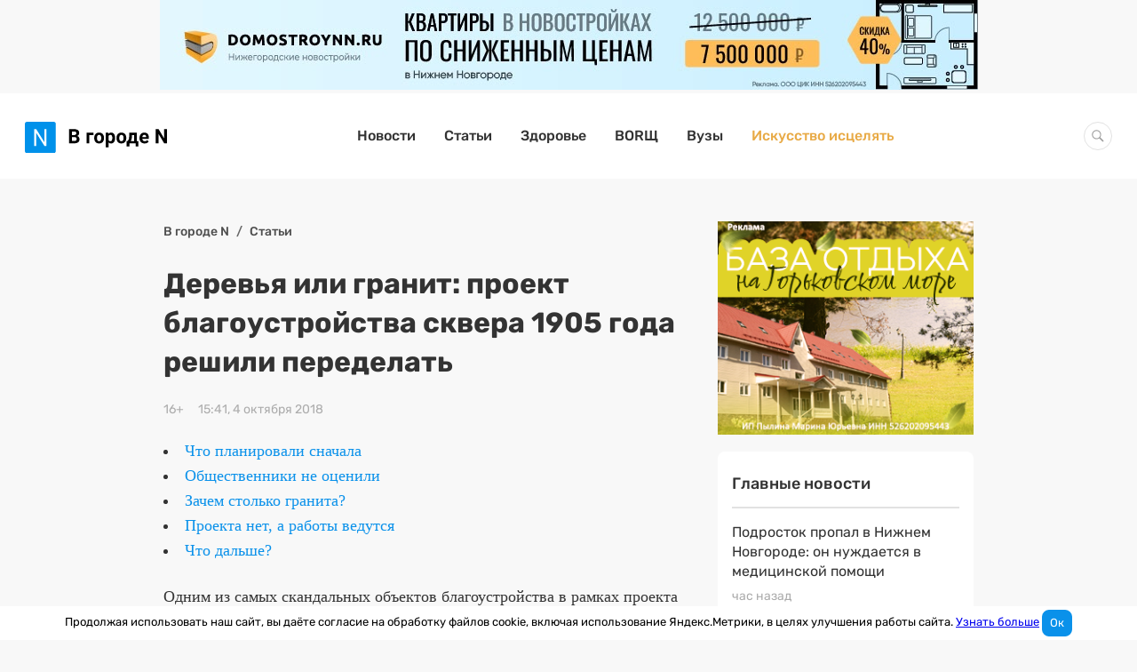

--- FILE ---
content_type: text/html; charset=UTF-8
request_url: https://www.vgoroden.ru/statyi/derevya-ili-granit-proekt-blagoustroystva-skvera-1905-goda-reshili-peredelat
body_size: 26613
content:
<!DOCTYPE html>
<html lang="ru">
<head>
    <meta charset="utf-8">
    <meta http-equiv="x-ua-compatible" content="ie=edge">
    <meta name="csrf-param" content="_csrf">
<meta name="csrf-token" content="tDoxGYTNSVTwYECmm0KS59pL-lFeemICmgGmeNDH53DhUGZIzpl8JZ9WAsrqCuCVvXOVFhQcDlT1NeUft_62CA==">
    <title>Деревья или гранит: проект благоустройства сквера 1905 года решили переделать</title>
    <meta name="viewport" content="width=device-width, initial-scale=1, viewport-fit=cover">
    <meta name="robots" content="max-image-preview:large">
    <link rel="apple-touch-icon" sizes="180x180" href="/img/favicons/apple-touch-icon.png">
    <link rel="icon" type="image/png" sizes="32x32" href="/img/favicons/favicon-32x32.png">
    <link rel="icon" type="image/png" sizes="16x16" href="/img/favicons/favicon-16x16.png">
    <link rel="mask-icon" href="/img/favicons/safari-pinned-tab.svg" color="#0091ea">
    <link rel="manifest" href="/manifest.json">

    <meta name="theme-color" content="#ffffff">

    <script>    window.addEventListener('error', function (event) {        if (!event.isTrusted) {            return;        }        var data = new FormData();        data.append('url', window.location);        data.append('message', event.message);        data.append('type', event.type);        var filename = event.filename;        var line = event.lineno;        var col = event.colno;        if (event.error && event.error.stack) {            data.append('stack', event.error.stack);            /*var match = event.error.stack.match(new RegExp('(https://[^:]+):([0-9]+):([0-9]+)'));            if (match) {                filename = match[1];                line = parseInt(match[2]);                col = parseInt(match[3]);            }*/        }        data.append('filename', filename);        data.append('line', line);        data.append('col', col);        if (event.explicitOriginalTarget            && (event.explicitOriginalTarget !== window)        ) {            var element = event.explicitOriginalTarget;            data.append('element', JSON.stringify({'tag': element.tagName, 'id': element.id, 'className': element.className}));        }        if ('sendBeacon' in navigator) {            navigator.sendBeacon("/js-error", data);        } else {            var request = new XMLHttpRequest();            request.open("POST", "/js-error");            request.send(data);        }                event.stopImmediatePropagation();    });</script>
    <!-- Top.Mail.Ru counter -->
    <script type="text/javascript">
        var _tmr = window._tmr || (window._tmr = []);
        _tmr.push({id: "2823183", type: "pageView", start: (new Date()).getTime()});
        (function (d, w, id) {
            if (d.getElementById(id)) return;
            var ts = d.createElement("script"); ts.type = "text/javascript"; ts.async = true; ts.id = id;
            ts.src = "https://top-fwz1.mail.ru/js/code.js";
            var f = function () {var s = d.getElementsByTagName("script")[0]; s.parentNode.insertBefore(ts, s);};
            if (w.opera == "[object Opera]") { d.addEventListener("DOMContentLoaded", f, false); } else { f(); }
        })(document, window, "tmr-code");
    </script>
    <noscript><div><img src="https://top-fwz1.mail.ru/counter?id=2823183;js=na" style="position:absolute;left:-9999px;" alt="Top.Mail.Ru" /></div></noscript>
    <!-- /Top.Mail.Ru counter -->
    <meta name="keywords" content="владимир панов, экология, администрация города, деньги, ремонтные работы, нижегородский район, благоустройство, скандал, общественная палата">
<meta name="description" content="Что планировали сначала Общественники не оценили Зачем столько гранита? Проекта нет, а работы ведутся Что дальше? Одним из самых скандальных объектов благоустройства в рамк...">
<meta property="og:image" content="https://im.vgoroden.ru/m3woz00bixgp4_oybtk8.jpeg">
<meta property="og:site_name" content="В городе N">
<meta property="og:type" content="article">
<meta property="og:title" content="Деревья или гранит: проект благоустройства сквера 1905 года решили переделать">
<meta property="og:description" content="Что планировали сначала Общественники не оценили Зачем столько гранита? Проекта нет, а работы ведутся Что дальше? Одним из самых скандальных объектов благоустройства в рамк...">
<meta property="og:author" content="Ксения Петрунина">
<meta property="og:tag" content="владимир панов">
<meta property="og:tag" content="экология">
<meta property="og:tag" content="администрация города">
<meta property="og:tag" content="деньги">
<meta property="og:tag" content="ремонтные работы">
<meta property="og:tag" content="нижегородский район">
<meta property="og:tag" content="благоустройство">
<meta property="og:tag" content="скандал">
<meta property="og:tag" content="общественная палата">
<meta property="og:published_time" content="2018-10-04T15:41:00+03:00">
<meta property="og:modified_time" content="2019-08-29T14:39:39+03:00">
<meta property="og:url" content="https://www.vgoroden.ru/statyi/derevya-ili-granit-proekt-blagoustroystva-skvera-1905-goda-reshili-peredelat">
<script type="application/ld+json">{"@context":"https://schema.org","@graph":[{"@type":"BreadcrumbList","itemListElement":[{"@type":"ListItem","position":1,"item":"https://www.vgoroden.ru/","name":"В городе N"},{"@type":"ListItem","position":2,"item":"https://www.vgoroden.ru/statyi","name":"Статьи"}]},{"@type":"Article","headline":"Деревья или гранит: проект благоустройства сквера 1905 года решили переделать","datePublished":"2018-10-04T15:41:00+03:00","dateModified":"2019-08-29T14:39:39+03:00","image":"https://im.vgoroden.ru/m3woz00bixgp4_oybtk8.jpeg","@id":"https://www.vgoroden.ru/statyi/derevya-ili-granit-proekt-blagoustroystva-skvera-1905-goda-reshili-peredelat#article-297377","mainEntityOfPage":{"@type":"WebPage","@id":"https://www.vgoroden.ru/statyi/derevya-ili-granit-proekt-blagoustroystva-skvera-1905-goda-reshili-peredelat"},"publisher":{"@type":"Organization","name":"В городе N","logo":{"@type":"ImageObject","url":"https://www.vgoroden.ru/img/logo.png"}},"author":{"@type":"Person","name":"Ксения Петрунина"},"about":[{"@type":"Thing","name":"владимир панов"},{"@type":"Thing","name":"экология"},{"@type":"Thing","name":"администрация города"},{"@type":"Thing","name":"деньги"},{"@type":"Thing","name":"ремонтные работы"},{"@type":"Thing","name":"нижегородский район"},{"@type":"Thing","name":"благоустройство"},{"@type":"Thing","name":"скандал"},{"@type":"Thing","name":"общественная палата"}]}]}</script>
<link href="https://www.vgoroden.ru/statyi/derevya-ili-granit-proekt-blagoustroystva-skvera-1905-goda-reshili-peredelat" rel="canonical">
<link href="/dist/css/simple-lightbox.css?v=1768550748" rel="stylesheet">
<link href="/dist/css/slider.css?v=1768550750" rel="stylesheet">
<link href="/dist/css/common.css?v=1768550748" rel="stylesheet">
    <script src="https://yandex.ru/ads/system/header-bidding.js" async></script>
    <script>window.yaContextCb = window.yaContextCb || []</script>
    <script src="https://yandex.ru/ads/system/context.js" async></script>
    <script src="https://content.adriver.ru/adriverqueue.js"></script>
    <script src="https://content.adriver.ru/adriver.core.2.js"></script>
</head>
<body
        class="body "
        style=""
>


<div class="container tgb-container">
    <div class="tgb-banner" data-tgb-id="50"><a class="tgb-click" href="https://www.domostroynn.ru/kvartiry_po_snizhennym_tsenam?erid=2VfnxveW4V7" rel="nofollow" target="_blank" data-tgb-id="50"><picture><source media="(max-width:1256px)" srcset="https://il.vgoroden.ru/l10d5vym3ecnm_du8dup.jpeg"><source media="(min-width:1256px)" srcset="https://il.vgoroden.ru/l10d5vym3ecnm_du8dup.jpeg"><img src="https://il.vgoroden.ru/l10d5vym3ecnm_du8dup.jpeg" alt=""></picture></a></div></div>


<header class="header primary-block ">
    <div class="header__content">

        <button type="button" class="btn-toggle collapsed " data-collapsed="toggle" data-target="#navbar-main">
            <span class="icon-bar"></span>
            <span class="icon-bar"></span>
            <span class="icon-bar"></span>
        </button>

        <a href="/" class="header__logo">
                        <img src="/img/logo.svg" alt="В городе N" width="160" >
                    </a>

        <nav id="navbar-main" class="header__menu collapse">
            <ul class="header__list"><li><a href="/">Новости</a></li>
<li class="active"><a href="/statyi">Статьи</a></li>
<li><a href="/top/zdorove">Здоровье</a></li>
<li><a href="/borsch">BORЩ</a></li>
<li><a href="/vuzy">Вузы</a></li>
<li class="header__list-item--special"><a href="/award">Искусство исцелять</a></li></ul>        </nav>

        <form action="/search" class="search-form">
            <div class="search-wrapper">
                <input type="text" name="query" class="form-control search-field " autocomplete="off">
            </div>
        </form>
    </div>
</header>

<div class="container container--article ">
    <main class="column-2"><article id="article-297377" class="article"><ul class="breadcrumb"><li class='breadcrumb__item'><a href="/">В городе N</a></li><li class='breadcrumb__item'><a href="/statyi">Статьи</a></li></ul><h1 class="title">Деревья или гранит: проект благоустройства сквера 1905 года решили переделать</h1><div class="tgb-container mobile-only">
    <div class="tgb-banner" data-tgb-id="37"><a class="tgb-click" href="https://www.gipernn.ru/prodazha-imuschestvennyh-kompleksov/derevnya-hmelevka-sokolskiy-gorodskoy-okrug-id2957426?erid=2VfnxvX3i41" rel="nofollow" target="_blank" data-tgb-id="37"><picture><source media="(max-width:944px)" srcset="https://i3.vgoroden.ru/3vx6s9i4rwnz9_gd7nva.png"><source media="(max-width:1256px)" srcset="https://io.vgoroden.ru/opfm3xoo1ddd8_16unh70.png"><source media="(min-width:1256px)" srcset="https://i3.vgoroden.ru/3vx6s9i4rwnz9_gd7nva.png"><img src="https://i3.vgoroden.ru/3vx6s9i4rwnz9_gd7nva.png" alt=""></picture></a></div></div>

<div class="toolbar">
                        <div class="toolbar__item">
            <div class="toolbar__text">16+</div>
        </div>
        <div class="toolbar__item">
        <time class="toolbar__text" datetime="2018-10-04T15:41:00+03:00">
            15:41, 4 октября 2018        </time>
    </div>
</div>
<div class="article__body">
<li><a href="#q">Что планировали сначала</a></li>
<li><a href="#w">Общественники не оценили</a></li>
<li><a href="#e">Зачем столько гранита?</a></li>
<li><a href="#r">Проекта нет, а работы ведутся</a></li>
<li><a href="#t">Что дальше?</a></li>

<p>Одним из самых скандальных объектов благоустройства в рамках проекта «Формирование комфортной городской среды» стал сквер имени 1905 года на площади Свободы. Этот проект обсуждается с апреля, но до сих пор нет четкой концепции его преображения. К тому же точкой преткновения между властями и общественниками стал экологический вопрос: озелененная территория сквера несет огромные потери, а возмещать их собирались… гранитом. Рассказываем, что же будет с этим общественным пространством, и к чему привели споры вокруг объекта.</p>
<h2>
<a id="q"></a>Что планировали сначала</h2>
<p>В начале апреля состоялась первая встреча властей и представителей Института развития городской среды Нижегородской области с жителями города. На ней каждый желающим мог высказать свои пожелания по поводу благоустройства сквера 1905 года — все предложения рассматривались специалистами с целью совместно создать идеальное общественное пространство.</p>
<p>На этой и на последующих встречах горожане высказались за усиление мемориальной составляющей сквера. Если говорить проще, предлагалось установить по периметру сквера мемориальные гранитные стелы с цитатами исторических деятелей, героев и жертв революции 1905 года. Этот проект предусматривал установку девяти стел, совмещенных с малыми архитектурными формами, расположенными вдоль пешеходных дорожек. Кроме того, возле острога планировалось разместить мраморную стену, повторяющую его контур.</p>
<p>Также проектом предусмотрено обустройство тротуаров из красного и серого гранита. Да, и скамейки там тоже решили сделать гранитными, на сваях.</p>

<h2>
<a id="w"></a>Общественники не оценили</h2>
<p>Казалось бы, проект благоустройства разрабатывался вместе с общественниками и учитывал их предложения. Вот только незадолго до начала работ в сквере народ резко начал выступать против такого «гранитного проекта». Основным аргументом против стал экологический вопрос — для реализации задуманного в сквере пришлось <a href="//www.vgoroden.ru/novosti/v-skvere-na-ploshhadi-svobody-vyrubyat-50-derevev-id296751">вырубить больше 50 деревьев</a>, далеко не все из которых были аварийными. С учетом и без того ничтожного количества озелененных территорий в городе, экологи забили тревогу — менять деревья на гранит категорически нельзя!</p>
<p>Как мы уже рассказывали раньше, сначала взамен спиленных 54 деревьев планировалось высадить всего 13 новых. Однако позже власти все же пришли к выводу, что компенсировать зеленые насаждения необходимо в полном объеме. Однако от гранита они не желали отказываться до последнего, пока общественники вновь не запротестовали.</p>

<h2>
<a id="e"></a>Зачем столько гранита?</h2>
<p>На этот раз проект вызвал негодование уже не у экологов, а у простых горожан, подсчитавших, что установка гранитных стел обойдется бюджету почти в шесть миллионов рублей. К тому же, как отметили жители Нижнего Новгороде в ходе очередных общественных обсуждений, гранит сделает сквер уж слишком мемориальным, а должен стать просто комфортным и приятным общественным пространством для отдыха.</p>
<p>Примечательно, что такого же мнения придерживается и мэр Нижнего Новгорода Владимир Панов. Он заявил, что проект со стелами ему не нравится ни как заказчику, ни как человеку. После его комментария все баталии резко прекратились — гранита не будет, <a href="//www.vgoroden.ru/novosti/v-skvere-1905-goda-kompensiruyut-vse-100-spilennyh-derevev-id297046">деревья высадят в полном объеме</a>, над архитектурной составляющей будут думать дальше.</p>
<h2>
<a id="r"></a>Проекта нет, а работы ведутся</h2>
<p>Несмотря на неустаканившуюся ситуацию и отсутствие конечной идеи проекта благоустройства, в сентябре <a href="//www.vgoroden.ru/novosti/kak-formiruetsya-komfortnaya-gorodskaya-sreda-skver-1905-goda-ostalsya-bez-derevev-id296964">начались работы</a> в сквере 1905 года. Сначала оттуда <a href="//www.vgoroden.ru/novosti/v-skvere-im-1905-goda-v-nizhegorodskom-rayone-snesli-vse-kioski-foto-id295711">убрали все ларьки</a> — здесь у горожан вопросов не возникло: давно пора. После этого рабочие взялись за вырубку деревьев, и никакие протесты экологов и общественников этому не помешали.</p>
<p>В настоящий момент в сквере начался демонтаж брусчатки. Казалось бы, уж тут-то ничто не может вызвать возмущение общественников. Но вызвало.</p>
<div class="row quote m-b-5 m-t-5">
<div class="col-md-12">
<i class="icon icon-quote quote-icon"></i>
<div class="quote-text">Предвижная механизированная колонна уничтожила озелененное пространство практически на 50% территории сквера 1905 года. Зеленые газоны раскурочены и разъезжены тяжелой строительной техникой. Старую брусчатку сваливают прямиком на еще живой зеленый газон. Под грудой камней, которые когда-нибудь вывезут, он уже не выживет. Куча песка ссыпана прямо на деревья. Строительный мусор хаотично валяется на уничтоженном газоне. А ведь работы по демонтажу только начались. Что будет со сквером, когда демонтаж закончится?, — заявила представитель Общественной палаты и градозащитница Мария Попова.</div>
</div>
</div>
<p><iframe src="https://www.youtube.com/embed/4bQ8s0W8-vQ" width="560" height="315" frameborder="0" allowfullscreen="allowfullscreen"></iframe></p>
<p>Действительно, никакого административного контроля над проводимыми работами там не ведется — побывавший на месте корреспондент ИА «В городе N» увидел лишь трех рабочих-иностранцев, с ними не было даже прораба. Основная задача, которая на данный момент стоит перед рабочими — завершить этот этап благоустройства до 31 октября. Вероятно, что задачу сохранить озелененную территорию перед ними никто не ставил.</p>

<h2>
<a id="t"></a>Что дальше?</h2>
<p>По словам Владимира Панова, так как от старого проекта с гранитными скамейками и мемориалами пришлось отказаться, архитекторам и жителям города предстоит придумать новый проект. Как уже упоминалось ранее, времени на это отведено совсем мало — до 31 октября. До этого срока будут проводиться встречи и обсуждения.</p>
<p>Когда будет готов окончательный проект благоустройства сквера пока не известно. Есть все основания полагать, что это затянется еще на какое-то время, пока все заинтересованные стороны не будут удовлетворены результатом.</p>
<p>Напомним, мы рассказывали о том, как преобразится <a href="//www.vgoroden.ru/mesta/mesto/universalnaya-sportploshhadka-i-sotni-derevev-kak-preobrazitsya-skver-imeni-grigoreva-foto">сквер имени Григорьева</a> в Канавинском районе и <a href="//www.vgoroden.ru/mesta/mesto/skeyt-park-i-fontan-kakie-izmeneniya-zhdut-skver-imeni-grabina">сквер имени Грабина</a> в Московском районе. </p>

</div>
<div class="tgb-container tgb-inside">
    </div>
<div class="tgb-container tgb-inside2">
    </div>

<div class="toolbar-opposite primary-block">
    <div class="toolbar-opposite__block-info">
        <div class="toolbar-opposite__author">Автор: <span class="toolbar-opposite__author-text">Ксения Петрунина</span></div>        <button data-modal="#bugreport-dialog" data-modal-selector="#bugreport-dialog" class="toolbar-opposite__report-bug" data-bugreport-btn>
            <svg class="svg-icon-new-window new-window-icon toolbar__icon"><use xlink:href='#svg-icon-new-window' /></svg> Ошибка в тексте <span class="toolbar-opposite__prompt hide-mobile"> Ctrl + Enter</span>
        </button>
    </div>
    <div class="toolbar-opposite__block-text">
        <div class="toolbar-opposite__copyright"> Любое использование материалов допускается только при наличии активной ссылки на
            <a class="toolbar-opposite__link" href="https://www.vgoroden.ru/">vgoroden.ru</a>
        </div>
            </div>
    <div class="toolbar-opposite__sponsor">
            </div>
    <div class="toolbar-opposite__extra">
        <div class="toolbar-opposite__tags"><input type="checkbox" id="toolbar-checkbox" class="toolbar-opposite__checkbox"><label class="toolbar-opposite__more-btn" for="toolbar-checkbox">Теги</label><nav class="toolbar-opposite__tags-list"><a class="tag" href="/tema/panov-vladimir-aleksandrovich"><span class="toolbar-opposite__tag-text">владимир панов</span></a><a class="tag" href="/tema/ekologiya"><span class="toolbar-opposite__tag-text">экология</span></a><a class="tag" href="/tema/administraciya-goroda"><span class="toolbar-opposite__tag-text">администрация города</span></a><a class="tag" href="/tema/dengi"><span class="toolbar-opposite__tag-text">деньги</span></a><a class="tag" href="/tema/remontnye-raboty"><span class="toolbar-opposite__tag-text">ремонтные работы</span></a><a class="tag" href="/tema/nizhegorodskiy-rayon"><span class="toolbar-opposite__tag-text">нижегородский район</span></a><a class="tag" href="/tema/blagoustroystvo"><span class="toolbar-opposite__tag-text">благоустройство</span></a><a class="tag" href="/tema/skandal"><span class="toolbar-opposite__tag-text">скандал</span></a><a class="tag" href="/tema/obshhestvennaya-palata"><span class="toolbar-opposite__tag-text">общественная палата</span></a></nav></div>    </div>
    <noindex class="toolbar-opposite__share">
        <span class="toolbar-opposite__source toolbar-opposite__subtext">Добавить В городе N в</span>
        <a href = "https://yandex.ru/news/?favid=10248&from=rubric" target="_blank" class="toolbar-opposite__source toolbar-opposite__yandex">
            <svg class="svg-icon-yandex yandex-icon sources-icon"><use xlink:href='#svg-icon-yandex' /></svg>        </a>
        <a href = "https://zen.yandex.ru/vgoroden.ru" target="_blank" class="toolbar-opposite__source toolbar-opposite__google">
            <svg class="svg-icon-zen zen-icon sources-icon"><use xlink:href='#svg-icon-zen' /></svg>        </a>

        <div class="toolbar-opposite__source share">
            
<!--<button-->
<!--    class="share__item share__item--facebook"-->
<!--    data-url="https://www.facebook.com/sharer.php?u=--><!--"-->
<!--    onclick="window.open(this.dataset.url, '_blank', 'width= 800,height=500,scrollbars=1')">-->
<!--</button>-->
<button
    class="share__item share__item--vkontakte"
    data-url="https://vk.com/share.php?url=https://www.vgoroden.ru/statyi/derevya-ili-granit-proekt-blagoustroystva-skvera-1905-goda-reshili-peredelat"
    onclick="window.open(this.dataset.url, '_blank', 'width= 800,height=500,scrollbars=1')">
</button>
<button
    class="share__item share__item--odnoklassniki"
    data-url="https://connect.ok.ru/offer?url=https://www.vgoroden.ru/statyi/derevya-ili-granit-proekt-blagoustroystva-skvera-1905-goda-reshili-peredelat"
    onclick="window.open(this.dataset.url, '_blank', 'width= 800,height=500,scrollbars=1')">
</button>
        </div>
    </noindex>

    

<div id="bugreport-dialog" class="modal bugreport modal--up modal--default modal--centered" tabindex="0">
    <div class="modal__header" data-modal-header>
        <button class="modal__close" data-close><svg class="svg-icon-close "><use xlink:href='#svg-icon-close' /></svg></button>
        <div class="modal__title">Нашли ошибку?</div>
        <div class="modal__subtitle modal__subtitle--m-t">Напишите нам об этом</div>
    </div>

    <div class="modal__content">
        <form id="bugreport-form" class="form bug-report-form" action="/bug-report/send" method="post" data-bugreport-form="">
<input type="hidden" name="_csrf" value="tDoxGYTNSVTwYECmm0KS59pL-lFeemICmgGmeNDH53DhUGZIzpl8JZ9WAsrqCuCVvXOVFhQcDlT1NeUft_62CA==">            <p class="text-error-context hidden" data-bugreport-context></p>
            <div class="form-group field-bugreport-text">

<textarea id="bugreport-text" class="form__control form__control--textarea form__control--full-width" name="BugReport[text]" placeholder=" Сообщение" data-bugreport-text=""></textarea>

<div class="help-block"></div>
</div>
            <input type="hidden" id="bugreport-other" name="BugReport[other]" value="95532015276.54">            <div class="form-group field-bugreport-error">

<input type="hidden" id="bugreport-error" class="form-control" name="BugReport[error]">

<div class="help-block"></div>
</div>            <div class="form-group field-bugreport-context">

<input type="hidden" id="bugreport-context" class="form-control" name="BugReport[context]">

<div class="help-block"></div>
</div>            <div class="form-group field-bugreport-url required">

<input type="hidden" id="bugreport-url" class="form-control" name="BugReport[url]">

<div class="help-block"></div>
</div>            <div class="form-group">
                <button type="submit" class="btn btn-primary btn--full-width" data-btn-submit="">Отправить</button>            </div>

            </form>             <div class="message bugreport__message" data-message></div>
    </div>

</div></div>
</article><div class="js-article-banners primary-block">
    <div id="via_108055_5770"></div>
</div><div class="list primary-block card"><h2 class="card__header">Сейчас читают</h2>
<a href="/novosti/opublikovan-prognoz-pogody-v-nizhnem-novgorode-na-fevral-id426213" class="news list__item" ">
    <span class="news__title">Опубликован прогноз погоды в Нижнем Новгороде на февраль</span>        <time class="date" datetime="2026-01-22T17:23:00+03:00">5 часов назад</time></a>

<a href="/novosti/situaciya-huzhe-chem-predpolagalos-hinshteyn-perezhil-operaciyu-posle-dtp-id426220" class="news list__item" ">
    <span class="news__title">«Ситуация хуже, чем предполагалось»: Хинштейн пережил операцию после ДТП</span>        <time class="date" datetime="2026-01-22T20:06:00+03:00">2 часа назад</time></a>

<a href="/novosti/ustanovleny-lichnosti-sotrudnikov-pravitelstva-pogibshih-v-dtp-pod-arzamasom-id426172" class="news list__item" ">
    <span class="news__title">Установлены личности сотрудников правительства, погибших в ДТП под Арзамасом</span>        <time class="date" datetime="2026-01-22T09:44:00+03:00">13 часов назад</time></a>
</div><div class="tgb-container">
    </div><ins data-revive-block="1" data-revive-zoneid="879" data-revive-id="99976c1b4572b2c4cbd990e47b1698b3" data-revive-rubric-id="84"></ins><div class="list primary-block">    <a href="/statyi/itogi-goda-2025-samye-obsuzhdaemye-skandaly-v-nizhegorodskoy-oblasti" class="article-card list__item" target="self">
        <div class="article-card__toolbar toolbar">
            <div class="toolbar__item toolbar__main-item">Статья</div>            <time class="toolbar__item" datetime="2026-01-08T14:29:00+03:00">
                14 дней назад            </time>
        </div>
        <div class="article-card__title">Итоги года — 2025. Самые обсуждаемые скандалы в Нижегородской области</div>
        <img class="article-card__icon" src="https://i3.vgoroden.ru/3kjwtorry08cp_mkkb78_h-400_q-75_w-600_zc-T/itogi-goda-2025-samye-obsuzhdaemye-skandaly-v-nizhegorodskoy-oblasti-thumbnail.jpeg" width="600" height="400" alt="Итоги года &amp;mdash; 2025. Самые обсуждаемые скандалы в Нижегородской области" loading="lazy">        <p class="article-card__text"></p>
    </a>
    <a href="/statyi/shkola-dlya-odarennyh-detey-na-boru-pochemu-ee-nazyvayut-skandalnoy-i-chto-seychas-proishodit-na-stroyke" class="article-card list__item" target="self">
        <div class="article-card__toolbar toolbar">
            <div class="toolbar__item toolbar__main-item">Статья</div>            <time class="toolbar__item" datetime="2026-01-22T14:14:00+03:00">
                8 часов назад            </time>
        </div>
        <div class="article-card__title">Школа для одаренных детей на Бору: почему ее называют скандальной и что сейчас происходит на стройке</div>
        <img class="article-card__icon" src="https://i6.vgoroden.ru/64nhhprrcaosb_17i313u_h-400_q-75_w-600_zc-T/shkola-dlya-odarennyh-detey-na-boru-pochemu-ee-nazyvayut-skandalnoy-i-chto-seychas-proishodit-na-stroyke-thumbnail.jpeg" width="600" height="400" alt="Школа для одаренных детей на Бору: почему ее называют скандальной и что сейчас происходит на стройке" loading="lazy">        <p class="article-card__text"></p>
    </a>
</div></main><aside class="sidebar sidebar--publication">
<div class="sidebar__sticky">
        <div class="tgb-container" style="margin-bottom: 15px">
        <div class="tgb-banner" data-tgb-id="37"><a class="tgb-click" href="https://www.gipernn.ru/prodazha-imuschestvennyh-kompleksov/derevnya-hmelevka-sokolskiy-gorodskoy-okrug-id2957426?erid=2VfnxvX3i41" rel="nofollow" target="_blank" data-tgb-id="37"><picture><source media="(max-width:944px)" srcset="https://i3.vgoroden.ru/3vx6s9i4rwnz9_gd7nva.png"><source media="(max-width:1256px)" srcset="https://io.vgoroden.ru/opfm3xoo1ddd8_16unh70.png"><source media="(min-width:1256px)" srcset="https://i3.vgoroden.ru/3vx6s9i4rwnz9_gd7nva.png"><img src="https://i3.vgoroden.ru/3vx6s9i4rwnz9_gd7nva.png" alt=""></picture></a></div>    </div>




    <div class="top-news card grid-element">
        <h4 class="top-news__header">Главные новости</h4>
        <div class="list list--mini">
                            
<a href="/novosti/podrostok-propal-v-nizhnem-novgorode-on-nuzhdaetsya-v-medicinskoy-pomoshhi-id426223" class="news list__item list__item" ">
    <span class="news__title">Подросток пропал в Нижнем Новгороде: он нуждается в медицинской помощи</span>        <time class="date" datetime="2026-01-22T21:42:00+03:00">час назад</time></a>
                            
<a href="/novosti/zhiteli-novopokrovskogo-byut-trevogu-iz-za-vnezapnogo-potopa-na-ulicah-id426221" class="news list__item exclusive list__item" ">
    <span class="news__title">Жители Новопокровского бьют тревогу из-за внезапного потопа на улицах</span>        <time class="date" datetime="2026-01-22T20:40:00+03:00">2 часа назад</time></a>
                            
<a href="/novosti/sotrudnik-nizhegorodskoy-kolonii-zaderzhan-za-poluchenie-vzyatki-id426217" class="news list__item list__item" ">
    <span class="news__title">Сотрудник нижегородской колонии задержан за получение взятки</span>        <time class="date" datetime="2026-01-22T18:30:00+03:00">4 часа назад</time></a>
                            
<a href="/novosti/opublikovany-foto-i-video-s-mesta-pozhara-na-rynke-v-kstove-id426214" class="news list__item list__item" ">
    <span class="news__title">Опубликованы фото и видео с места пожара на рынке в Кстове</span>        <time class="date" datetime="2026-01-22T17:35:00+03:00">5 часов назад</time></a>
                            
<a href="/novosti/budet-zhestko-prognoz-pogody-v-nizhnem-novgorode-na-konec-yanvarya-id426171" class="news list__item list__item" ">
    <span class="news__title">Будет жестко: прогноз погоды в Нижнем Новгороде на конец января</span>        <time class="date" datetime="2026-01-22T09:48:00+03:00">13 часов назад</time></a>
                    </div>
    </div>
    
<div class="tgb-container">
    <div class="tgb-banner" data-tgb-id="45"><a class="tgb-click" href="https://andornn.ru/impulse?utm_source=vgoroden&amp;utm_medium=banner&amp;utm_campaign=impuls&amp;erid=2VfnxvSMMAR" rel="nofollow" target="_blank" data-tgb-id="45"><picture><source media="(max-width:944px)" srcset="https://i6.vgoroden.ru/64u1rpzbudiwn_1ej9j5.gif"><source media="(max-width:1256px)" srcset="https://i6.vgoroden.ru/64u1rpzbudiwn_1ej9j5.gif"><source media="(min-width:1256px)" srcset="https://id.vgoroden.ru/dooqgt9n32whn_1xb4ct6.gif"><img src="https://id.vgoroden.ru/dooqgt9n32whn_1xb4ct6.gif" alt=""></picture></a></div></div>
</div>
</aside></div>
<div class="container tgb-container">
</div>
<footer class="site-footer ">
    <div class="site-footer__content">
        <div class="site-footer__block">
            <div class="site-footer__block-link">
                <div class="site-footer__item">
                    <div class="site-footer__title">Рубрики</div>
                    <div class="site-footer__list">
                        <nav class="site-footer__menu">
                            <ul><li><a href="/">Новости</a></li>
<li><a href="/top/koronavirus-v-nizhnem-novgorode">Коронавирус</a></li>
<li><a href="/top/blagoustroystvo-k-800-letiyu-nizhnego-novgoroda">Нижний 800</a></li>
<li><a href="/borsch">BORЩ</a></li>
<li><a href="/vuzy">Вузы</a></li></ul>                        </nav>
                    </div>
                </div>
                <div class="site-footer__item">
                    <div class="site-footer__title">Информация</div>
                    <div class="site-footer__list">
                        <nav class="site-footer__info">
                            <ul><li><a href="/static/o-proekte">О проекте</a></li>
<li><a href="/static/informaciya">Размещение на сайте</a></li>
<li><a href="/static/politika-obrabotki-personalnyh-dannyh">Политика обработки персональных данных</a></li></ul>                        </nav>
                    </div>
                </div>
                <div class="site-footer__item">
                    <div class="site-footer__title">Наши проекты</div>
                    <div class="site-footer__list">
                        <ul class="site-footer__projects">
                            <li>
                                <a href="https://www.gipernn.ru" rel="nofollow noopener" target="_blank">
                                    <span class="project-name">Gipernn</span>
                                </a>
                            </li>
                            <li>
                                <a href="https://www.domostroynn.ru" rel="nofollow noopener" target="_blank">
                                    <span class="project-name">DomostroyNN</span>
                                </a>
                            </li>
                            <li>
                                <a href="https://www.banknn.ru" rel="nofollow noopener" target="_blank">
                                    <span class="project-name">Banknn</span>
                                </a>
                            </li>
                        </ul>
                    </div>
                </div>
                <div class="site-footer__item">
                    <div class="site-footer__title">Премия «Искусство исцелять»</div>
                    <div class="site-footer__list">
                        <ul class="site-footer__menu">
                            <li><a href="/award" rel="nofollow noopener" target="_blank">2025</a></li>
                        </ul>
                    </div>
                </div>
            </div>
            <div class="site-footer__copyright">
                <svg class="svg-icon-icc-logo icc-logo"><use xlink:href='#svg-icon-icc-logo' /></svg>                <div class="site-footer__copyright-text">© 2008—2026 ООО «ЦИК»</div>
                <div class="site-footer__counter">
                    <!--LiveInternet counter--><a href="https://www.liveinternet.ru/click;VgorodeN"
                                                  target="_blank"><img id="licnt751F" width="88" height="31" style="border:0;"
                                                                       title="LiveInternet: показано число просмотров за 24 часа, посетителей за 24 часа и за сегодня"
                                                                       src="[data-uri]"
                                                                       alt=""/></a><script>(function(d,s){d.getElementById("licnt751F").src=
                            "https://counter.yadro.ru/hit;VgorodeN?t14.1;r"+escape(d.referrer)+
                            ((typeof(s)=="undefined")?"":";s"+s.width+"*"+s.height+"*"+
                                (s.colorDepth?s.colorDepth:s.pixelDepth))+";u"+escape(d.URL)+
                            ";h"+escape(d.title.substring(0,150))+";"+Math.random()})
                        (document,screen)</script><!--/LiveInternet-->
                </div>
                <div class="site-footer__counter">
                    <!-- Top.Mail.Ru logo -->
                    <a href="https://top-fwz1.mail.ru/jump?from=2823183">
                        <img src="https://top-fwz1.mail.ru/counter?id=2823183;t=464;l=1" height="31" width="88" alt="Top.Mail.Ru" style="border:0;" /></a>
                    <!-- /Top.Mail.Ru logo -->
                </div>
            </div>
            <div class="site-footer__reference-info hide-desktop">
                Информационное агентство «В городе N» <b>(18+)</b>. Зарегистрировано Федеральной службой по надзору в сфере связи, информационных технологий и массовых коммуникаций (Роскомнадзор) за регистрационным номером ИА № ФС77-53731 от 26 апреля 2013 г.
            </div>
        </div>
        <div class="site-footer__block">
            <div class="site-footer__social-networks">
                <div class="site-footer__item site-footer__social-block">
                    <div class="site-footer__social-title hide-desktop hide-tablet">Мы в социальных сетях:</div>
                    <div class="site-footer__social">
                        <a href="https://vk.com/vgoroden" rel="nofollow noopener" class="social-icon" title="Вконтакте">
                            <svg class="svg-icon-vk-icon vk-icon"><use xlink:href='#svg-icon-vk-icon' /></svg>                        </a>
<!--                        <a href="https://www.instagram.com/v_goroden/" rel="nofollow noopener" class="social-icon" title="Инстаграм">-->
<!--                            --><!--                        </a>-->
                        <a href="https://ok.ru/group/55808768147635" rel="nofollow noopener" class="social-icon" title="Одноклассники">
                            <svg class="svg-icon-odnoklassniki-icon odnoklassniki-icon"><use xlink:href='#svg-icon-odnoklassniki-icon' /></svg>                        </a>

                        <a href="https://t.me/iavgoroden" rel="nofollow noopener" class="social-icon" title="Телеграм">
                            <svg class="svg-icon-tg-icon tg-icon"><use xlink:href='#svg-icon-tg-icon' /></svg>                        </a>
                    </div>
                </div>
                <div class="site-footer__item site-footer__email-block">
                    <div class="site-footer__subtitle hide-desktop hide-tablet">Подпишитесь на рассылку</div>
                    <div class="site-footer__subtitle hide-mobile">Подпишитесь на рассылку от главного редактора</div>
                    <form id="w0" class="form subscription" action="/subscription/create" method="post" data-submit-form="">    <div class="form__row subscription__row">
        <div class="form-group form-group--email">
            <input type="text" id="subscription-email" class="form__control form__control--height subscription__email js-subscribe-news-input" name="Subscription[email]" placeholder="Введите свой e-mail">            <div class="help-block"></div>
        </div>
        <div class="form-group">
            <button type="submit" class="btn btn-primary btn-subscription" data-btn-submit=""><svg class="svg-icon-arrow-icon arrow-icon hide-mobile"><use xlink:href='#svg-icon-arrow-icon' /></svg><span class="subscription__text hide-desktop hide-tablet">Подписаться</span></button>        </div>
    </div>


<input type="hidden" id="subscription-other" name="Subscription[other]" value="21229336728.12">            <div class="email-check"><input type="email" id="subscription-emailcheck" class="form-control" name="Subscription[emailCheck]" placeholder="Имя пользователя"></div>
</form>
<div class="message" data-message></div>
                </div>
                <div class="site-footer__item site-footer__info-block hide-mobile hide-tablet">
                    <div class="site-footer__reference-info">
                        Информационное агентство «В городе N» <b>(18+)</b>. Зарегистрировано Федеральной службой по надзору в сфере связи, информационных технологий и массовых коммуникаций (Роскомнадзор) за регистрационным номером ИА № ФС77-53731 от 26 апреля 2013 г.
                    </div>
                </div>
            </div>
        </div>
    </div>

    <svg class="scroll-top ga" width="24" height="24" viewBox="0 0 24 24" title="Вверх">
        <use xlink:href="/img/arrow-upper.svg#arrow-upper"></use>
    </svg>
</footer>
    <div class="cookie-consent">
        Продолжая использовать наш сайт, вы даёте согласие на обработку файлов cookie, включая использование Яндекс.Метрики, в целях улучшения работы сайта.
        <a href="/static/politika-ispolzovaniya-faylov-cookie">Узнать больше</a>
        <button type="button" class="cookie-consent__agree btn btn-primary">Ок</button>
    </div>

<script>
    document.addEventListener('click', function (e) {
        const link = e.target.closest('a[data-tgb-id]');
        if (!link) return;
        const csrfToken = document.querySelector('meta[name="csrf-token"]').getAttribute('content');
        const tgbId = link.dataset.tgbId;

        fetch('/tgb/click', {
            method: 'POST',
            headers: {
                'Content-Type': 'application/json',
                'X-CSRF-Token': csrfToken
            },
            body: JSON.stringify({id: tgbId})
        });
    });


    document.addEventListener("DOMContentLoaded", () => {
        const csrfToken = document.querySelector('meta[name="csrf-token"]').getAttribute('content');
        const observer = new IntersectionObserver(entries => {
            entries.forEach(entry => {
                if (entry.isIntersecting) {
                    const tgbId = entry.target.dataset.tgbId;
                    console.log(tgbId)
                    fetch('/tgb/show', {
                        method: 'POST',
                        headers: {
                            'Content-Type': 'application/json',
                            'X-CSRF-Token': csrfToken
                        },
                        body: JSON.stringify({id: tgbId})
                    });
                    observer.unobserve(entry.target);
                }
            });
        });
        document.querySelectorAll(".tgb-banner").forEach(banner => {
            observer.observe(banner);
        });
    });



</script>

<!-- Yandex.Metrika counter -->
<script type="text/javascript" >
    (function(m,e,t,r,i,k,a){m[i]=m[i]||function(){(m[i].a=m[i].a||[]).push(arguments)};
        m[i].l=1*new Date();k=e.createElement(t),a=e.getElementsByTagName(t)[0],k.async=1,k.src=r,a.parentNode.insertBefore(k,a)})
    (window, document, "script", "https://mc.yandex.ru/metrika/tag.js", "ym");

    ym(28715071, "init", {
        accurateTrackBounce: true,
        clickmap: (Math.random() < 0.3),
        trackLinks: true,
        webvisor: false,
        trackHash: true
    });
</script>
<noscript><div><img src="https://mc.yandex.ru/watch/28715071" style="position:absolute; left:-9999px;" alt="" /></div></noscript>
<!-- /Yandex.Metrika counter --><script src="/dist/js/simple-lightbox.js?v=1768550752"></script>
<script src="/dist/js/slider.js?v=1768550752"></script>
<script src="/dist/js/common.js?v=1768550756"></script>
<script>
    (function() {
        var banners = document.querySelector('.tgb-inside');
        if (banners) {
            var p = banners.parentElement.querySelectorAll('p');
            if (p.length) {
                var index = p.length >= 3 ? 2 : (p.length - 1);
                p[index].insertAdjacentElement('afterend', banners);
            }
        }
    })();
    
     (function() {
        var banners = document.querySelector('.tgb-inside2');
        if (banners) {
            var p = banners.parentElement.querySelectorAll('p');
            if (p.length) {
                var index = p.length >= 3 ? 7 : (p.length - 1);
                p[index].insertAdjacentElement('afterend', banners);
            }
        }
    })();
</script><div class="svg-sprite-container"><svg xmlns="http://www.w3.org/2000/svg"><defs><clipPath id="a"><path fill="#fff" d="M0 0h20v20H0z"/></clipPath><linearGradient id="a" x1="1.546" y1="22.467" x2="23.851" y2="3.162" gradientUnits="userSpaceOnUse"><stop stop-color="#FD5"/><stop offset=".5" stop-color="#FF543E"/><stop offset="1" stop-color="#C837AB"/></linearGradient><clipPath id="a"><path fill="#fff" transform="translate(.66 .205)" d="M0 0h22.68v15.59H0z"/></clipPath><clipPath id="b"><path fill="#fff" transform="translate(1)" d="M0 0h22.68v15.59H0z"/></clipPath></defs><symbol id="svg-icon-a4" viewBox="0 0 18 26"><path d="M3.375 18a.625.625 0 1 0 0 1.25h11.25a.624.624 0 1 0 0-1.25H3.375zm-.625 3.125a.625.625 0 0 1 .625-.625h7.5a.624.624 0 1 1 0 1.25h-7.5a.625.625 0 0 1-.625-.625z" fill="#ECB55D"/><path fill-rule="evenodd" clip-rule="evenodd" d="M7.077 7.76a.625.625 0 0 0-1.154 0l-2.339 5.612-.01.026-.776 1.861a.625.625 0 0 0 1.154.482l.621-1.491h3.854l.621 1.49a.625.625 0 0 0 1.154-.48l-.776-1.862-.01-.026-2.34-5.613zM6.5 9.624L7.906 13H5.094L6.5 9.625z" fill="#ECB55D"/><path d="M12.75 11.125a.624.624 0 0 1 .625.625V13h1.25a.624.624 0 1 1 0 1.25h-1.25v1.25a.624.624 0 1 1-1.25 0v-1.25h-1.25a.624.624 0 1 1 0-1.25h1.25v-1.25a.624.624 0 0 1 .625-.625z" fill="#ECB55D"/><path fill-rule="evenodd" clip-rule="evenodd" d="M17.75 7.375L11.5.5H2.75A2.5 2.5 0 0 0 .25 3v20a2.5 2.5 0 0 0 2.5 2.5h12.5a2.5 2.5 0 0 0 2.5-2.5V7.375zm-6.875 0A.625.625 0 0 0 11.5 8h5v15a1.25 1.25 0 0 1-1.25 1.25H2.75A1.25 1.25 0 0 1 1.5 23V3a1.25 1.25 0 0 1 1.25-1.25h8.125v5.625zm4.617-.625l-3.367-3.704V6.75h3.367z" fill="#ECB55D"/></symbol><symbol id="svg-icon-age" viewBox="0 0 18 19"><path d="M9 1c4.633 0 8.448 3.5 8.945 8H17V8a1 1 0 1 0-2 0v1h-1a1 1 0 1 0 0 2h1v1a1 1 0 0 0 2 0v-1h.945A9 9 0 0 1 9 19c-4.971 0-9-4.03-9-9a9 9 0 0 1 9-9zM4 14a1 1 0 0 0 2 0V6a1 1 0 0 0-1.729-.685L2.88 6.707A1 1 0 0 0 4 8.325zm5-6a1 1 0 1 1 2 0h2a3 3 0 1 0-6 0v4a3 3 0 1 0 3-3H9zm1 3a1 1 0 1 1-1 1v-1h1z" fill="#999"/></symbol><symbol id="svg-icon-arrow-icon" viewBox="0 0 30 16"><path d="M29.707 8.707a1 1 0 0 0 0-1.414L23.343.929a1 1 0 1 0-1.414 1.414L27.586 8l-5.657 5.657a1 1 0 0 0 1.414 1.414l6.364-6.364zM0 9h29V7H0v2z" fill="#fff"/></symbol><symbol id="svg-icon-arrow-pagination" viewBox="0 0 18 14"><path d="M16 6v2H0V6zm1.414 1L16 8.414 9.586 2 11 .586zm0 0L11 13.414 9.586 12 16 5.586z" fill="#0091ea"/></symbol><symbol id="svg-icon-building" viewBox="0 0 24 24"><mask id="a" fill="#fff"><path d="M2.5 4.25a.75.75 0 0 1 .75-.75h8a.75.75 0 0 1 .75.75v6c0 .414.336.75.75.75h2a.75.75 0 0 1 .75.75v3.275l.013-.012c.405-.406.96-.57 1.487-.495V11.75a2.249 2.249 0 0 0-2.25-2.25H13.5V4.25A2.25 2.25 0 0 0 11.25 2h-8A2.25 2.25 0 0 0 1 4.25v17c0 .414.336.75.75.75h8.775l-1.5-1.5H2.5V4.25zm3 1.25a1 1 0 1 0 0 2 1 1 0 0 0 0-2zm-1 8a1 1 0 1 1 2 0 1 1 0 0 1-2 0zm0-3.5a1 1 0 1 1 2 0 1 1 0 0 1-2 0zM8 6.5a1 1 0 1 1 2 0 1 1 0 0 1-2 0zm0 7a1 1 0 1 1 2 0 1 1 0 0 1-2 0zM8 10a1 1 0 1 1 2 0 1 1 0 0 1-2 0zm4.78 6.78a.75.75 0 1 0-1.06-1.06l-2.5 2.5a.75.75 0 0 0 0 1.06l2.5 2.5a.75.75 0 1 0 1.06-1.06l-1.22-1.22h5.88l-1.22 1.22a.75.75 0 1 0 1.06 1.06l2.5-2.5a.75.75 0 0 0 0-1.06l-2.5-2.5a.75.75 0 1 0-1.06 1.06L17.44 18h-5.88l1.22-1.22z"/></mask><path d="M2.5 4.25a.75.75 0 0 1 .75-.75h8a.75.75 0 0 1 .75.75v6c0 .414.336.75.75.75h2a.75.75 0 0 1 .75.75v3.275l.013-.012c.405-.406.96-.57 1.487-.495V11.75a2.249 2.249 0 0 0-2.25-2.25H13.5V4.25A2.25 2.25 0 0 0 11.25 2h-8A2.25 2.25 0 0 0 1 4.25v17c0 .414.336.75.75.75h8.775l-1.5-1.5H2.5V4.25zm3 1.25a1 1 0 1 0 0 2 1 1 0 0 0 0-2zm-1 8a1 1 0 1 1 2 0 1 1 0 0 1-2 0zm0-3.5a1 1 0 1 1 2 0 1 1 0 0 1-2 0zM8 6.5a1 1 0 1 1 2 0 1 1 0 0 1-2 0zm0 7a1 1 0 1 1 2 0 1 1 0 0 1-2 0zM8 10a1 1 0 1 1 2 0 1 1 0 0 1-2 0zm4.78 6.78a.75.75 0 1 0-1.06-1.06l-2.5 2.5a.75.75 0 0 0 0 1.06l2.5 2.5a.75.75 0 1 0 1.06-1.06l-1.22-1.22h5.88l-1.22 1.22a.75.75 0 1 0 1.06 1.06l2.5-2.5a.75.75 0 0 0 0-1.06l-2.5-2.5a.75.75 0 1 0-1.06 1.06L17.44 18h-5.88l1.22-1.22z" fill="#000" stroke="#CBA968" stroke-width="2" mask="url(#a)"/></symbol><symbol id="svg-icon-check-mark" viewBox="0 0 20 15"><path d="M1.25 7.25l6 6 11.5-11.5"/></symbol><symbol id="svg-icon-check" viewBox="0 0 16 16"><path fill-rule="evenodd" clip-rule="evenodd" d="M8 14.667A6.667 6.667 0 1 0 8 1.333a6.667 6.667 0 0 0 0 13.334zM8 16A8 8 0 1 0 8 0a8 8 0 0 0 0 16z" fill="#0A91EA"/><path fill-rule="evenodd" clip-rule="evenodd" d="M13.138 5.805L7.334 11.61 3.529 7.805l.943-.943 2.862 2.862 4.861-4.862.943.943z" fill="#0A91EA"/></symbol><symbol id="svg-icon-clinic" viewBox="0 0 30 30"><path d="M15.883 2.866a1.25 1.25 0 0 0-1.768 0l-11.25 11.25a1.25 1.25 0 0 0 .884 2.134h1.25V25c0 1.379 1.121 2.5 2.5 2.5h15c1.379 0 2.5-1.121 2.5-2.5v-8.75h1.25a1.249 1.249 0 0 0 .884-2.134l-11.25-11.25zM22.5 25H7.499V13.018l7.5-7.5 7.5 7.5v5.732L22.5 25z" fill="#CBA968"/><path d="M16.249 12.5h-2.5v3.75h-3.75v2.5h3.75v3.75h2.5v-3.75h3.75v-2.5h-3.75V12.5z" fill="#CBA968"/></symbol><symbol id="svg-icon-close" viewBox="0 0 14 14"><path d="M1 1l12 12M13 1L1 13"/></symbol><symbol id="svg-icon-comment" viewBox="0 0 16 16"><path fill-rule="evenodd" clip-rule="evenodd" d="M10.583 10.667h4.084c.736 0 1.333-.597 1.333-1.334V2c0-.736-.597-1.333-1.333-1.333H1.333C.597.667 0 1.264 0 2v7.333c0 .737.597 1.334 1.333 1.334h4v4.666l5.25-4.666zm-3.916 1.697l3.41-3.03h4.59V2H1.333v7.333h5.334v3.031z" fill="#0A91EA"/></symbol><symbol id="svg-icon-doctor" viewBox="0 0 30 30"><path d="M25 27.5v-3.75c0-3.535 0-5.304-1.099-6.401-1.097-1.099-2.866-1.099-6.401-1.099l-2.5 2.5-2.5-2.5c-3.535 0-5.304 0-6.401 1.099C5 18.446 5 20.215 5 23.75v3.75m15-11.25v6.875" stroke="#ECB55D" stroke-width="1.5" stroke-linecap="round" stroke-linejoin="round"/><path d="M10.625 16.25v5m0 0a2.5 2.5 0 0 1 2.5 2.5V25m-2.5-3.75a2.5 2.5 0 0 0-2.5 2.5V25m11.25-16.875v-1.25a4.376 4.376 0 0 0-8.75 0v1.25a4.376 4.376 0 0 0 8.75 0zm1.563 15.938a.938.938 0 1 1-1.876 0 .938.938 0 0 1 1.875 0z" stroke="#ECB55D" stroke-width="1.5" stroke-linecap="round" stroke-linejoin="round"/></symbol><symbol id="svg-icon-doctor2" viewBox="0 0 18 27"><path d="M1 26v-1.25c0-2.337 0-3.505.402-4.375A3.475 3.475 0 0 1 2.5 19.003C3.196 18.5 4.13 18.5 6 18.5l3 5 3-5c1.87 0 2.804 0 3.5.503.456.329.835.802 1.098 1.372.402.87.402 2.038.402 4.375V26M12.937 8.5l1.018-5.17C14.188 2.146 13.483 1 12.523 1H5.477c-.96 0-1.665 1.146-1.432 2.33L5.063 8.5m7.874 0V11c0 2.761-1.762 5-3.937 5s-3.937-2.239-3.937-5V8.5m7.874 0H5.063M9 3.5V6m1-1.25H8" stroke="#CBA968" stroke-width="1.5" stroke-linecap="round" stroke-linejoin="round"/></symbol><symbol id="svg-icon-edit"><path fill-rule="evenodd" clip-rule="evenodd" d="M3 17.25V21h3.75L17.81 9.94l-3.75-3.75L3 17.25zM20.71 7.04a.996.996 0 0 0 0-1.41l-2.34-2.34a.996.996 0 0 0-1.41 0l-1.83 1.83 3.75 3.75 1.83-1.83z" fill="#fff"/></symbol><symbol id="svg-icon-eur" viewBox="0 0 15 16"><path d="M9.496 0c2.072 0 3.949.84 5.307 2.198l-1.414 1.414A5.503 5.503 0 0 0 4.594 5H11v2H4.016a5.577 5.577 0 0 0-.001 1H11v2H4.59a5.504 5.504 0 0 0 8.798 1.397l1.414 1.415A7.508 7.508 0 0 1 2.417 10H0V8h2.008a7.615 7.615 0 0 1 0-1H0V5h2.42a7.508 7.508 0 0 1 7.076-5z" fill="#f05442"/></symbol><symbol id="svg-icon-eye" viewBox="0 0 16 16"><path d="M8 2.667c3.636 0 6.742 2.211 8 5.333-1.258 3.122-4.364 5.333-8 5.333S1.258 11.122 0 8c1.258-3.122 4.364-5.333 8-5.333zM1.333 8C1.921 9.174 2.866 10.308 4 11c1.134.692 2.664 1 4 1 1.336 0 2.866-.308 4-1s2.079-1.826 2.667-3C14.079 6.826 13.134 5.692 12 5c-1.134-.692-2.664-1-4-1-1.336 0-2.866.308-4 1S1.921 6.826 1.333 8z" fill="#0A91EA"/><circle cx="8" cy="8" r="2" fill="#0A91EA"/></symbol><symbol id="svg-icon-globus" viewBox="0 0 20 20"><g clip-path="url(#a)"><path d="M10 0a10 10 0 1 0 0 20 10 10 0 0 0 0-20zM1.233 10.756h2.79c.044 1.01.185 2.015.421 3h-2.4a8.779 8.779 0 0 1-.81-3zm9.523-6V1.322c1.07.407 1.95 1.2 2.466 2.222.228.386.428.786.6 1.2l-3.066.012zm3.577 1.5c.258.98.411 1.986.456 3h-4.033v-3h3.577zM9.244 1.322v3.434H6.178c.171-.414.372-.815.6-1.2a4.589 4.589 0 0 1 2.466-2.234zm0 4.934v3H5.222c.045-1.014.198-2.02.456-3h3.566zM4.022 9.244H1.233c.09-1.04.365-2.056.811-3h2.4c-.238.984-.379 1.99-.422 3zm1.2 1.512h4.022v3H5.678a14.445 14.445 0 0 1-.456-3zM9.256 15.2v3.433a4.589 4.589 0 0 1-2.467-2.222 9.448 9.448 0 0 1-.6-1.2l3.067-.011zm1.5 3.433v-3.377h3.066a9.447 9.447 0 0 1-.6 1.2 4.589 4.589 0 0 1-2.466 2.222v-.045zm0-4.933v-3h4.022a14.441 14.441 0 0 1-.456 3h-3.566zm5.233-3h2.789a8.78 8.78 0 0 1-.811 3h-2.411c.233-.967.374-1.952.422-2.944l.01-.056zm0-1.5c-.05-.993-.195-1.98-.433-2.944h2.4a8.74 8.74 0 0 1 .81 3L15.99 9.2zM17.1 4.756h-1.989a9.889 9.889 0 0 0-1.544-2.8 8.89 8.89 0 0 1 3.489 2.8h.044zm-10.667-2.8a9.889 9.889 0 0 0-1.544 2.8H2.944a8.889 8.889 0 0 1 3.49-2.8zm-3.5 13.333H4.89a9.89 9.89 0 0 0 1.544 2.8 8.89 8.89 0 0 1-3.489-2.833l-.01.033zm10.623 2.8a9.89 9.89 0 0 0 1.544-2.8h1.956a8.889 8.889 0 0 1-3.49 2.755l-.01.045z" fill="#CBA968"/></g></symbol><symbol id="svg-icon-hand-down" viewBox="0 0 15 15"><path d="M3 0h4c.256 0 .512.1.707.29.282.28.475.48.707.71H15v2H8c-.256 0-.512-.1-.707-.29-.282-.28-.475-.48-.707-.71H3c-.552 0-1 .45-1 1v4c0 .55.448 1 1 1h3v4.5c0 .28.224.5.5.5s.5-.22.5-.5V8c0-.26.098-.51.293-.71l1-1C8.488 6.1 8.744 6 9 6h6v2H9.414L9 8.41v4.09a2.5 2.5 0 0 1-5 0V10H3c-1.657 0-3-1.34-3-3V3c0-1.66 1.343-3 3-3z" fill="#f05442"/></symbol><symbol id="svg-icon-hand-up" viewBox="0 0 15 15"><path d="M12 15H8c-.256 0-.512-.1-.707-.29-.282-.28-.475-.48-.707-.71H0v-2h7c.256 0 .512.1.707.29.282.28.475.48.707.71H12c.552 0 1-.45 1-1V8c0-.55-.448-1-1-1H9V2.5c0-.28-.224-.5-.5-.5s-.5.22-.5.5V7c0 .26-.098.51-.293.71l-1 1C6.512 8.9 6.256 9 6 9H0V7h5.586L6 6.59V2.5a2.5 2.5 0 0 1 5 0V5h1c1.657 0 3 1.34 3 3v4c0 1.66-1.343 3-3 3z" fill="#379c73"/></symbol><symbol id="svg-icon-hat" viewBox="0 0 30 17"><path d="M15 0l-.3.089L2.723 3.996 0 4.87l1.586.495v8.164c-.572.324-.958.915-.958 1.605 0 .495.201.97.56 1.32.36.35.848.546 1.356.546.508 0 .996-.197 1.355-.547.36-.35.561-.824.561-1.32 0-.69-.386-1.28-.958-1.604V6.01l1.916.61v4.783c0 .765.48 1.4 1.049 1.838.569.436 1.276.743 2.125 1.02 1.7.55 3.94.874 6.408.874 2.468 0 4.708-.323 6.408-.875.85-.276 1.556-.583 2.125-1.02.57-.438 1.049-1.072 1.049-1.837V6.62l2.695-.875L30 4.87l-2.724-.875L15.299.09 15 0zm0 1.955l8.983 2.915L15 7.786 6.017 4.87 15 1.955zM7.335 7.262l7.366 2.39.299.088.3-.089 7.365-2.39v4.14c0 .01.004.118-.3.35-.302.234-.846.528-1.557.76-1.42.46-3.513.757-5.808.757s-4.388-.297-5.81-.759c-.708-.23-1.253-.525-1.555-.757-.305-.234-.3-.34-.3-.35v-4.14z" fill="#ECB55D"/></symbol><symbol id="svg-icon-hospital-bed" viewBox="0 0 24 24"><path d="M1 8.5v11m18-7v7m-8-12h6M3.5 11h3M1 14h18M1 17h18M14 4.5v6" stroke="#CBA968" stroke-width="2" stroke-linecap="round" stroke-linejoin="round"/></symbol><symbol id="svg-icon-icc-logo" viewBox="0 0 30 30"><path fill="#9EA0A2" d="M29.949 30.053h-30v-30h30v30z"/><path fill="#FFF" d="M6.163 12.179h1.946v8.815H6.163v-8.815zM12.633 20.994c-.666 0-1.83-.13-2.627-1.081-.733-.864-.798-1.962-.798-3.209 0-1.049.016-2.563.997-3.577.366-.366 1.114-.948 2.695-.948h3.774v1.497h-3.143c-1.313 0-1.945.65-2.162 1.399-.134.463-.149 1.395-.149 1.662 0 .518.05 1.362.283 1.83.432.849 1.398.932 2.212.932h3.161v1.495h-4.243zM21.163 20.994c-.663 0-1.828-.13-2.626-1.081-.732-.864-.798-1.962-.798-3.209 0-1.049.016-2.563.997-3.577.366-.366 1.113-.948 2.694-.948h3.774v1.497h-3.143c-1.315 0-1.945.65-2.163 1.399-.132.463-.148 1.395-.148 1.662 0 .518.051 1.362.282 1.83.432.849 1.397.932 2.212.932h3.161v1.495h-4.242z"/><path fill="#479DC9" d="M8.446 9.701a1.344 1.344 0 1 1-2.688-.004 1.344 1.344 0 0 1 2.688.004z"/></symbol><symbol id="svg-icon-inst-icon" viewBox="0 0 24 24"><path d="M1.5 1.633C-.386 3.593 0 5.673 0 11.995c0 5.25-.916 10.513 3.878 11.752 1.497.385 14.76.385 16.256-.002 1.996-.515 3.62-2.134 3.842-4.957.03-.394.03-13.185-.001-13.587-.236-3.007-2.087-4.74-4.526-5.09-.56-.082-.671-.106-3.54-.11C5.738.004 3.508-.449 1.5 1.632z" fill="url(#a)"/><path d="M11.998 3.14c-3.63 0-7.079-.324-8.396 3.056-.544 1.396-.465 3.21-.465 5.805 0 2.278-.073 4.42.465 5.804 1.314 3.382 4.79 3.058 8.394 3.058 3.477 0 7.062.362 8.395-3.058.545-1.41.465-3.196.465-5.804 0-3.462.191-5.697-1.488-7.375-1.7-1.7-3.999-1.487-7.374-1.487h.004zm-.794 1.596c7.574-.012 8.538-.854 8.006 10.843-.189 4.137-3.339 3.683-7.21 3.683-7.06 0-7.264-.202-7.264-7.265 0-7.145.56-7.257 6.468-7.263v.002zm5.524 1.471a1.063 1.063 0 1 0 0 2.126 1.063 1.063 0 0 0 0-2.126zm-4.73 1.243A4.55 4.55 0 1 0 12 16.552a4.55 4.55 0 0 0-.002-9.102zm0 1.597c3.905 0 3.91 5.908 0 5.908-3.904 0-3.91-5.908 0-5.908z" fill="#fff"/></symbol><symbol id="svg-icon-lamp" viewBox="0 0 24 24"><path d="M17 16.244v6.872a.5.5 0 0 1-.757.429L12 20.999l-4.243 2.546a.5.5 0 0 1-.757-.43v-6.87a8 8 0 1 1 10 0m-8 1.174v3.049l3-1.8 3 1.8v-3.05a8 8 0 0 1-3 .581 8 8 0 0 1-3-.58zm3-1.42a6 6 0 1 0 0-12 6 6 0 0 0 0 12z" fill="#CBA968"/></symbol><symbol id="svg-icon-map" viewBox="0 0 32 32"><path fill-rule="evenodd" clip-rule="evenodd" d="M16 15.334a4 4 0 1 0 0-8 4 4 0 0 0 0 8zm0 2a6 6 0 1 0 0-12 6 6 0 0 0 0 12z" fill="#0A91EA"/><path d="M15.995 0c-3.172.003-6.213 1.216-8.46 3.375-2.248 2.16-3.519 5.09-3.535 8.15 0 4.588 2.668 8.43 4.623 11.23l.356.51a98.343 98.343 0 0 0 6.252 7.86l.774.875.774-.874a98.593 98.593 0 0 0 6.252-7.86l.356-.521c1.945-2.8 4.613-6.632 4.613-11.22-.016-3.062-1.288-5.993-3.538-8.153S19.168 0 15.995 0zm5.692 21.615l-.367.52c-1.751 2.536-4.063 5.46-5.315 6.865-1.201-1.405-3.584-4.33-5.335-6.864l-.357-.521C8.511 19.021 6 15.514 6 11.525c0-1.262.294-2.55.795-3.717a9.594 9.594 0 0 1 2.158-3.117 9.99 9.99 0 0 1 3.231-2.083C13.392 2.125 14.687 2 15.994 2c1.309 0 2.604.125 3.812.608a9.99 9.99 0 0 1 3.23 2.083 9.595 9.595 0 0 1 2.16 3.117c.5 1.166.804 2.455.804 3.717 0 4.028-2.51 7.536-4.313 10.09z" fill="#0A91EA"/></symbol><symbol id="svg-icon-marker" viewBox="0 0 19 28"><path d="M9.5 28C6.416 23.088-.122 14.86.002 9.456.125 4.176 4.196 0 9.5 0c5.18 0 9.375 4.175 9.498 9.456C19.122 14.86 12.584 23.088 9.5 28zm0-23.947c-2.96 0-5.428 2.333-5.428 5.28 0 2.948 2.468 5.404 5.428 5.404s5.304-2.456 5.304-5.404c0-2.947-2.344-5.28-5.304-5.28z"/></symbol><symbol id="svg-icon-new-window" viewBox="0 0 18 14"><path fill="#0A91EA" clip-rule="evenodd" d="M3 7h2V5H1v8h10v-2H3V7zm4-6v8h10V1H7zm8 6H9V3h6v4z"/></symbol><symbol id="svg-icon-odnoklassniki-icon" viewBox="0 0 24 24"><path d="M24 2.135v19.776c0 .576-.208 1.072-.624 1.488a2.031 2.031 0 0 1-1.488.624H2.112a2.031 2.031 0 0 1-1.488-.624A2.031 2.031 0 0 1 0 21.911V2.135C0 1.559.208 1.063.624.647A2.031 2.031 0 0 1 2.112.023h19.776c.576 0 1.072.208 1.488.624.416.416.624.912.624 1.488zm-7.08 5.184c0-1.392-.472-2.592-1.416-3.6S13.392 2.207 12 2.207s-2.56.504-3.504 1.512-1.416 2.208-1.416 3.6.472 2.592 1.416 3.6 2.112 1.512 3.504 1.512 2.56-.504 3.504-1.512 1.416-2.208 1.416-3.6zm.528 6.696c0-.416-.14-.772-.42-1.068a1.352 1.352 0 0 0-1.692-.252c-1.12.576-2.24.864-3.36.864-1.104 0-2.208-.288-3.312-.864-.256-.112-.48-.168-.672-.168-.4 0-.74.148-1.02.444-.28.296-.42.652-.42 1.068 0 1.088 1.176 1.864 3.528 2.328l-2.808 2.904c-.288.288-.432.64-.432 1.056 0 .416.14.772.42 1.068.28.296.62.444 1.02.444s.744-.144 1.032-.432L12 18.623l2.688 2.784c.288.288.632.432 1.032.432s.74-.148 1.02-.444c.28-.296.42-.652.42-1.068 0-.416-.144-.768-.432-1.056l-2.808-2.904c2.352-.48 3.528-1.264 3.528-2.352zM14.04 7.319c0 .576-.196 1.072-.588 1.488A1.916 1.916 0 0 1 12 9.431c-.576 0-1.06-.208-1.452-.624a2.095 2.095 0 0 1-.588-1.488c0-.576.196-1.072.588-1.488A1.916 1.916 0 0 1 12 5.207c.576 0 1.06.208 1.452.624.392.416.588.912.588 1.488z"/></symbol><symbol id="svg-icon-phone" viewBox="0 0 33 32"><path d="M18.667 0v2c6.684 0 12 5.314 12 12h2c0-7.902-6.1-14-14-14zM6.935 3.314a2.59 2.59 0 0 0-1.627.568l-.054.044-3.466 3.576.074-.07C.716 8.42.399 9.982.892 11.293c.928 2.679 3.294 7.86 7.966 12.525 4.679 4.687 9.911 6.954 12.5 7.964l.026.01.026.008a3.951 3.951 0 0 0 3.82-.758l.034-.028 3.442-3.445c.915-.915.915-2.518 0-3.432l-4.515-4.522c-.917-.917-2.519-.917-3.436 0l-2.186 2.187c-.783-.373-2.709-1.342-4.54-3.089-1.806-1.724-2.728-3.715-3.062-4.485l2.204-2.205c.966-.967 1.022-2.628-.092-3.517l.1.094-4.565-4.674-.052-.044a2.588 2.588 0 0 0-1.627-.568zm11.732.612V6c4.253 0 8 3.745 8 8h2c0-5.47-4.53-10.074-10-10.074zM6.937 5.512c.08 0 .156.03.232.088l4.482 4.59.054.045c-.013-.011.042.095-.092.23l-3.259 3.26.251.666s1.245 3.382 3.903 5.919c2.614 2.493 5.837 3.856 5.837 3.856l.687.293 3.282-3.284c.186-.185.133-.185.319 0l4.515 4.522c.187.188.187.126 0 .314l-3.358 3.36c-.511.434-1.039.547-1.675.337-2.492-.975-7.368-3.109-11.699-7.448-4.362-4.358-6.623-9.309-7.452-11.708l-.004-.013-.007-.015c-.166-.441-.044-1.082.347-1.42l.037-.032L6.702 5.6a.389.389 0 0 1 .235-.088zM18.667 8v2c1.823 0 4 2.177 4 4h2c0-3.04-2.962-6-6-6z" fill="#0A91EA"/></symbol><symbol id="svg-icon-slider-arrow" viewBox="0 0 10 18"><path fill-rule="evenodd" clip-rule="evenodd" d="M7.78.392a1.23 1.23 0 0 1 1.833.036c.503.556.517 1.453.033 2.028L3.732 9l5.914 6.544c.484.575.47 1.472-.033 2.028a1.23 1.23 0 0 1-1.833.036L0 9l1.866-2.064L7.78.392z"/></symbol><symbol id="svg-icon-special-phone" viewBox="0 0 24 24"><path d="M14.72 14.666l.469-.49-1.087-1.15-.465.49 1.084 1.15zm2.037-.695l1.96 1.123.733-1.425-1.96-1.122-.733 1.424zm2.336 3.354l-1.456 1.528 1.084 1.15 1.456-1.527-1.084-1.15zm-2.345 2.019c-1.487.147-5.332.016-9.498-4.35l-1.085 1.15c4.545 4.764 8.872 4.998 10.727 4.815l-.144-1.615zm-9.498-4.35c-3.97-4.162-4.628-7.661-4.71-9.18l-1.537.091c.103 1.912.918 5.79 5.162 10.239l1.085-1.15zm1.41-6.68l.294-.31-1.083-1.15-.294.309 1.083 1.15zm.528-4.24l-1.292-1.82-1.232.973 1.292 1.819 1.232-.972zM3.547 1.857l-1.61 1.686 1.085 1.15L4.63 3.008l-1.084-1.15zm4.571 5.881c-.543-.575-.543-.575-.543-.573h-.002l-.003.004a1.073 1.073 0 0 0-.13.17c-.056.087-.116.2-.168.344-.124.371-.156.77-.09 1.158.138.935.749 2.17 2.314 3.812l1.085-1.15c-1.466-1.536-1.814-2.47-1.879-2.91-.03-.21.001-.314.01-.338.006-.015.006-.017 0-.007a.324.324 0 0 1-.03.042l-.01.011-.011.01-.543-.573zm1.378 4.915c1.566 1.64 2.744 2.28 3.632 2.424.455.073.82.015 1.099-.095a1.52 1.52 0 0 0 .43-.255l.052-.048.007-.007.003-.003v-.002s.002-.001-.54-.576c-.544-.576-.541-.577-.541-.577l.002-.002.002-.002.006-.005.01-.011.04-.033c.009-.006.007-.005-.008.002-.025.01-.126.044-.328.011-.425-.069-1.317-.436-2.781-1.972l-1.085 1.15zm-1.6-10.4C6.85.782 4.795.548 3.546 1.856l1.085 1.15c.545-.572 1.513-.512 2.033.22l1.232-.975zM2.54 5.814c-.021-.374.142-.766.48-1.12l-1.086-1.15c-.55.577-.984 1.394-.932 2.36l1.538-.09zm15.096 13.038c-.281.296-.585.463-.887.492l.142 1.614c.754-.075 1.37-.475 1.83-.956l-1.085-1.15zM8.954 8.003c1.01-1.057 1.085-2.73.235-3.928l-1.232.972c.414.583.352 1.347-.087 1.809l1.084 1.148zm9.764 7.092c.837.48.968 1.61.376 2.231l1.085 1.15c1.374-1.442.95-3.845-.728-4.806l-.733 1.425zm-3.53-.918c.394-.413 1.028-.514 1.57-.205l.734-1.424c-1.112-.638-2.49-.462-3.388.479l1.085 1.15z" fill="#CBA968"/></symbol><symbol id="svg-icon-special-slider-arrow" viewBox="0 0 24 16"><g clip-path="url(#a)"><g clip-path="url(#b)"><path d="M1 7.75h20.37" stroke="#1B414F" stroke-width="2" stroke-linejoin="round"/><path d="M23.68 7.04c-4.7-.36-8.99 3.75-9.13 8.5h3c-.13-1.63.4-3.35 1.52-4.67a6.613 6.613 0 0 1 4.61-2.33v-1.5z" fill="#1B414F"/><path d="M23.68 8.5c-4.7.35-8.99-3.75-9.13-8.5h3c-.13 1.63.4 3.35 1.52 4.67A6.613 6.613 0 0 0 23.68 7v1.5z" fill="#1B414F"/></g></g></symbol><symbol id="svg-icon-star" viewBox="0 0 34 33"><path d="M23.45 20.54l4.04 12.26L17 25.19 6.508 32.8l4.042-12.26L.025 13h12.988L17 .73 20.986 13h12.989zm-3.94-5.51L17 7.31l-2.51 7.72H6.312l6.627 4.75-2.545 7.72L17 22.71l6.605 4.79-2.543-7.72 6.626-4.75z" fill="#0A91EA"/></symbol><symbol id="svg-icon-surgeon" viewBox="0 0 24 24"><path fill-rule="evenodd" clip-rule="evenodd" d="M5.75 15.829h3.977c.881 0 1.727-.305 2.357-.849l3.073-2.654v-.34c0-.787.356-1.543.987-2.1l1.423-1.255-2.195-1.29L5.75 15.83zm-4.066 1.485L15.157 5.43 20.21 8.4l-2.875 2.537a1.403 1.403 0 0 0-.493 1.05v.339c0 .197-.045.393-.132.576a1.49 1.49 0 0 1-.374.486l-3.073 2.654c-.945.816-2.214 1.273-3.536 1.272H1.684z" fill="#CBA968"/><path fill-rule="evenodd" clip-rule="evenodd" d="M14.069 10.845c.158.14.246.329.246.526a.701.701 0 0 1-.246.525l-2.527 2.228a.906.906 0 0 1-.592.209.901.901 0 0 1-.588-.218.702.702 0 0 1-.247-.519.699.699 0 0 1 .237-.522l2.526-2.229a.903.903 0 0 1 .595-.217c.224 0 .438.078.596.217zm8.42-9.794l-6.4 5.646-1.19-1.051L21.299 0l1.19 1.051zm1.264 3.183c.158.14.247.328.247.525a.701.701 0 0 1-.247.526L19.121 9.37l-1.19-1.051 4.631-4.086a.903.903 0 0 1 .596-.217c.223 0 .437.079.595.218z" fill="#CBA968"/><path d="M16.968 21.201a.951.951 0 0 0-.936.028.79.79 0 0 0-.225.212.658.658 0 0 0-.104.561.704.704 0 0 0 .136.264.81.81 0 0 0 .24.198.94.94 0 0 0 .636.093.847.847 0 0 0 .524-.332.67.67 0 0 0 .105-.561.756.756 0 0 0-.377-.463zm-5.895-.742a.951.951 0 0 0-.636-.092.845.845 0 0 0-.524.331.658.658 0 0 0-.104.561c.05.192.185.358.375.462.19.104.419.138.637.093a.846.846 0 0 0 .524-.332.67.67 0 0 0 .104-.561.756.756 0 0 0-.376-.462zm-7.58.742a.952.952 0 0 0-.936.028.79.79 0 0 0-.223.212.658.658 0 0 0-.104.561.704.704 0 0 0 .135.264.81.81 0 0 0 .24.198.94.94 0 0 0 .636.092.845.845 0 0 0 .524-.331.67.67 0 0 0 .105-.562.755.755 0 0 0-.376-.462z" fill="#CBA968"/><path d="M0 22.514h23.58V24H0v-1.486zM0 18.8h23.58v1.486H0V18.8z" fill="#CBA968"/><path d="M13.941 18.98l6.341-5.594 1.192 1.05-6.342 5.594-1.19-1.05z" fill="#CBA968"/></symbol><symbol id="svg-icon-tag" viewBox="0 0 16 16"><path d="M12.4 5.556a1.956 1.956 0 1 1-3.912 0 1.956 1.956 0 0 1 3.911 0z" fill="#0A91EA"/><path fill-rule="evenodd" clip-rule="evenodd" d="M10.444 6.178a.622.622 0 1 0 0-1.245.622.622 0 0 0 0 1.245zm0 1.333a1.956 1.956 0 1 0 0-3.91 1.956 1.956 0 0 0 0 3.91z" fill="#0A91EA"/><path fill-rule="evenodd" clip-rule="evenodd" d="M7.524.586A2 2 0 0 1 8.938 0H14a2 2 0 0 1 2 2v5.062a2 2 0 0 1-.586 1.414l-6.386 6.386a2 2 0 0 1-2.828 0L1.138 9.8a2 2 0 0 1 0-2.828L7.524.586zm1.414.747a.667.667 0 0 0-.471.196L2.08 7.915a.667.667 0 0 0 0 .942l5.062 5.062c.26.26.682.26.942 0l6.386-6.386a.667.667 0 0 0 .196-.471V2A.667.667 0 0 0 14 1.333H8.938z" fill="#0A91EA"/></symbol><symbol id="svg-icon-tg-icon-special" viewBox="0 0 40 40"><path d="M20 0C8.96 0 0 8.96 0 20s8.96 20 20 20 20-8.96 20-20S31.04 0 20 0zm9.28 13.6c-.3 3.16-1.6 10.84-2.26 14.38-.28 1.5-.84 2-1.36 2.06-1.16.1-2.04-.76-3.16-1.5-1.76-1.16-2.76-1.88-4.46-3-1.98-1.3-.7-2.02.44-3.18.3-.3 5.42-4.96 5.52-5.38a.4.4 0 0 0-.1-.36c-.12-.1-.28-.06-.42-.04-.18.04-2.98 1.9-8.44 5.58-.8.54-1.52.82-2.16.8-.72-.02-2.08-.4-3.1-.74-1.26-.4-2.24-.62-2.16-1.32.04-.36.54-.72 1.48-1.1 5.84-2.54 9.72-4.22 11.66-5.02 5.56-2.32 6.7-2.72 7.46-2.72.16 0 .54.04.78.24.2.16.26.38.28.54-.02.12.02.48 0 .76z"/></symbol><symbol id="svg-icon-tg-icon" viewBox="0 0 500 500"><path d="M250 500c138.071 0 250-111.929 250-250S388.071 0 250 0 0 111.929 0 250s111.929 250 250 250z" fill="#34aadf"/><path d="M104.047 247.832s125-51.3 168.352-69.364c16.619-7.225 72.977-30.347 72.977-30.347s26.012-10.115 23.844 14.451c-.723 10.116-6.503 45.52-12.283 83.815-8.671 54.191-18.064 113.439-18.064 113.439s-1.445 16.619-13.728 19.509-32.515-10.115-36.127-13.006c-2.891-2.167-54.191-34.682-72.977-50.578-5.058-4.335-10.838-13.005.722-23.121 26.012-23.844 57.081-53.468 75.867-72.254 8.671-8.671 17.341-28.902-18.786-4.336-51.3 35.405-101.878 68.642-101.878 68.642s-11.561 7.225-33.237.722c-21.677-6.502-46.966-15.173-46.966-15.173s-17.34-10.838 12.284-22.399z" fill="#fff"/></symbol><symbol id="svg-icon-time" viewBox="0 0 33 32"><path d="M24.333 13.4c0-.22.12-.4.267-.4h7.466c.148 0 .267.18.267.4v1.2c0 .22-.12.4-.267.4H24.6c-.148 0-.267-.18-.267-.4v-1.2zM24.333 17.4c0-.22.134-.4.3-.4h5.4c.166 0 .3.18.3.4v1.2c0 .22-.134.4-.3.4h-5.4c-.166 0-.3-.18-.3-.4v-1.2z" fill="#0A91EA"/><path d="M6.526 26.725A14.257 14.257 0 0 0 14.268 29c3.696 0 7.24-1.422 9.854-3.954a13.504 13.504 0 0 0 2.742-3.77c.086-.177-.049-.376-.25-.376h-1.613a.284.284 0 0 0-.248.144c-.17.302-.355.597-.553.885a11.87 11.87 0 0 1-5.36 4.262 12.303 12.303 0 0 1-6.902.658 12.069 12.069 0 0 1-6.116-3.167 11.464 11.464 0 0 1-3.269-5.924 11.236 11.236 0 0 1 .68-6.686 11.66 11.66 0 0 1 4.4-5.193 12.22 12.22 0 0 1 6.635-1.95c3.168 0 6.206 1.219 8.447 3.389a11.543 11.543 0 0 1 2.673 3.957.283.283 0 0 0 .263.175h1.531c.188 0 .322-.177.261-.35A13.331 13.331 0 0 0 25.855 8a13.85 13.85 0 0 0-6.254-4.972 14.353 14.353 0 0 0-8.051-.769 14.08 14.08 0 0 0-7.135 3.695A13.375 13.375 0 0 0 .6 12.866a13.109 13.109 0 0 0 .793 7.8 13.602 13.602 0 0 0 5.132 6.059z" fill="#0A91EA"/><path d="M18.217 21.497a.291.291 0 0 1-.408 0l-5.395-5.352a.27.27 0 0 1-.081-.192V6.855a.28.28 0 0 1 .284-.275h1.464a.28.28 0 0 1 .284.275v8.262c0 .071.029.14.08.191l4.808 4.778a.268.268 0 0 1 0 .384l-1.036 1.027z" fill="#0A91EA"/></symbol><symbol id="svg-icon-university-arrow" viewBox="0 0 16 9"><path d="M8.707 8.207a1 1 0 0 1-1.414 0L.929 1.843A1 1 0 0 1 2.343.43L8 6.086 13.657.429a1 1 0 1 1 1.414 1.414L8.707 8.207zM9 6.5v1H7v-1h2z" fill="#ACACAC"/></symbol><symbol id="svg-icon-usd" viewBox="0 0 12 18"><path d="M5 18V0h2v18zm3-2H4a4 4 0 0 1-4-4h2a2 2 0 0 0 2 2h4a2 2 0 1 0 0-4H6V8h2a4 4 0 0 1 0 8zM4 2h4a4 4 0 0 1 4 4h-2a2 2 0 0 0-2-2H4a2 2 0 1 0 0 4h2v2H4a4 4 0 0 1 0-8z" fill="#379c73"/></symbol><symbol id="svg-icon-vk-icon" viewBox="0 0 24 24"><path d="M21.75 0H2.25A2.257 2.257 0 0 0 0 2.25v19.5A2.257 2.257 0 0 0 2.25 24h19.5A2.257 2.257 0 0 0 24 21.75V2.25A2.257 2.257 0 0 0 21.75 0zm-2.311 16.8l-2.195.033s-.474.095-1.092-.333c-.82-.563-1.595-2.03-2.199-1.838-.609.192-.591 1.51-.591 1.51s.005.281-.136.43c-.15.163-.45.197-.45.197h-.98s-2.166.131-4.074-1.857C5.64 12.774 3.804 8.477 3.804 8.477s-.108-.282.009-.417c.13-.154.483-.163.483-.163l2.349-.014s.22.037.38.155c.131.094.2.276.2.276s.38.961.883 1.828c.979 1.692 1.438 2.063 1.771 1.884.483-.262.338-2.395.338-2.395s.008-.774-.244-1.117c-.196-.267-.567-.346-.726-.366-.131-.019.085-.323.367-.463.421-.207 1.166-.22 2.048-.212.684.005.887.051 1.154.113.811.197.534.951.534 2.761 0 .582-.104 1.397.314 1.664.178.117.617.018 1.72-1.851.52-.886.913-1.926.913-1.926s.084-.188.216-.267c.137-.08.32-.056.32-.056l2.47-.013s.741-.088.863.249c.126.351-.276 1.171-1.284 2.517-1.655 2.208-1.842 2.001-.463 3.276 1.312 1.22 1.584 1.813 1.631 1.888.534.9-.608.971-.608.971h-.003z"/></symbol><symbol id="svg-icon-vk" viewBox="0 0 30 30"><path d="M4 0h22a4 4 0 0 1 4 4v22a4 4 0 0 1-4 4H4a4 4 0 0 1-4-4V4a4 4 0 0 1 4-4zM2 4v22c0 1.1.896 2 2 2h22c1.105 0 2-.9 2-2V4c0-1.11-.895-2-2-2H4c-1.104 0-2 .89-2 2zm9 6a1 1 0 0 1 2 0V9h2.5a3.502 3.502 0 0 1 2.735 5.682A4 4 0 0 1 16 22h-3v-1a1 1 0 0 1-2 0zm5 10c1.105 0 2-.9 2-2s-.895-2-2-2h-3v4zm1-7.5a1.5 1.5 0 0 0-1.5-1.5H13v3h2.5a1.5 1.5 0 0 0 1.5-1.5z" fill="#0091ea"/></symbol><symbol id="svg-icon-web" viewBox="0 0 32 32"><path fill-rule="evenodd" clip-rule="evenodd" d="M0 3.012C0 2.452.457 2 1.021 2H30.98C31.543 2 32 2.453 32 3.012V23c0 .559-.457 1-1.021 1H1.02A1.007 1.007 0 0 1 0 23V3.012zm2.043 1.011L2 22h27.957V4.023H2.043zM15 30c0-.552.441-1 .985-1h8.03c.544 0 .985.448.985 1s-.441 1-.985 1h-8.03A.993.993 0 0 1 15 30z" fill="#0A91EA"/><path fill-rule="evenodd" clip-rule="evenodd" d="M16 22.232c.564 0 1.021.453 1.021 1.012v6.744c0 .559-.457 1.012-1.021 1.012a1.017 1.017 0 0 1-1.021-1.012v-6.744c0-.559.457-1.012 1.02-1.012z" fill="#0A91EA"/><path fill-rule="evenodd" clip-rule="evenodd" d="M7 30c0-.552.441-1 .985-1h8.03c.544 0 .985.448.985 1s-.441 1-.985 1h-8.03A.993.993 0 0 1 7 30z" fill="#0A91EA"/></symbol><symbol id="svg-icon-yandex" viewBox="0 0 92 15"><path fill-rule="evenodd" clip-rule="evenodd" d="M51.284 13.252h.928V.052h-.928v6.092h-3.986V.052h-.936v13.2h.936v-6.35h3.986v6.35zm5.408.185c1.614 0 2.857-1.81 2.857-4.892 0-3.195-1.243-4.782-2.857-4.782s-2.857 1.79-2.857 4.893c0 3.175 1.243 4.78 2.857 4.78zm0-.702c-1.094 0-1.985-1.237-1.985-4.135 0-2.824.89-4.117 1.985-4.117 1.094 0 1.985 1.2 1.985 4.117 0 2.806-.89 4.135-1.985 4.135zm6.455.517c1.762 0 2.93-.849 2.93-2.677 0-1.126-.537-1.901-1.743-2.252.91-.406 1.317-1.182 1.317-2.123 0-1.476-.89-2.252-2.541-2.252h-1.966v9.304h2.003zm-.073-8.621c1.075 0 1.743.425 1.743 1.606 0 1.293-.724 1.846-1.743 1.846h-1.077V4.631h1.077zm.055 4.098c1.354 0 2.077.553 2.077 1.902 0 1.438-.853 1.957-2.059 1.957h-1.15v-3.86h1.132zm6.881 4.708c1.615 0 2.857-1.81 2.857-4.892 0-3.195-1.243-4.782-2.856-4.782-1.615 0-2.857 1.79-2.857 4.893 0 3.175 1.243 4.78 2.857 4.78h-.001zm0-.702c-1.094 0-1.984-1.237-1.984-4.135 0-2.824.89-4.117 1.984-4.117 1.094 0 1.985 1.2 1.985 4.117 0 2.806-.89 4.135-1.984 4.135h-.001zm7.067-.055c-1.446 0-2.096-1.514-2.096-4.062 0-2.62.668-4.117 2.097-4.117.797 0 1.391.48 1.799 1.053l.24-.923c-.407-.498-1.076-.868-2.04-.868-1.91 0-2.968 1.791-2.968 4.856 0 3.028 1.077 4.819 2.95 4.819 1.465 0 2.151-1.034 2.151-1.034l-.278-.72s-.65.996-1.855.996zm8.07-8.012v-.721h-5.194v.72h2.17v8.585h.873V4.668h2.15zm5.436 8.584h.834V3.947h-.761l-3.041 6.536c-.186.406-.372.813-.502 1.237h-.055c.037-.408.074-.813.074-1.312v-6.46h-.816v9.304h.742L90.1 6.698c.203-.406.37-.794.5-1.2h.055c-.046.423-.07.849-.074 1.274v6.48z" fill="#000"/><path d="M5.675 1.2h-.76c-1.147 0-2.258.754-2.258 2.947 0 2.119 1.018 2.801 2.259 2.801h.759v-5.75.001zM4.49 8.127L2.23 13.176H.583l2.481-5.399C1.897 7.187 1.12 6.12 1.12 4.147 1.12 1.383 2.88 0 4.97 0H7.1v13.177H5.675v-5.05H4.49z" fill="#F00"/><path d="M34.796 8.533c0-2.912 1.129-4.772 3.314-4.772.833 0 1.314.22 1.721.479l-.204 1.363c-.388-.331-.944-.644-1.536-.644-1.037 0-1.778 1.16-1.778 3.5 0 2.322.556 3.649 1.722 3.649a2.37 2.37 0 0 0 1.574-.57l.334 1.067c-.501.424-1.093.7-1.945.7-2 0-3.203-1.603-3.203-4.772zm-4.221.017v4.625H29.13V3.89h1.444v4.294l2.24-4.294h1.463l-2.314 4.367 2.647 4.92h-1.574L30.575 8.55zm-6.794-.865h2.388c0-1.585-.26-2.746-1.093-2.746-.888 0-1.203 1.088-1.295 2.746zm1.592 5.62c-1.925 0-3.11-1.53-3.11-4.385 0-2.985.832-5.16 2.814-5.16 1.555 0 2.573 1.161 2.573 4.312v.792h-3.887c0 2.1.592 3.206 1.74 3.206.815 0 1.463-.369 1.833-.627l.334 1.106c-.593.46-1.37.755-2.296.755l-.001.001zM19.227 5.05h-1.611v.167c0 1.953-.093 4.809-.87 6.78h2.48V5.05zM21.393 15h-1.296v-1.825h-3.999V15h-1.296v-3.003h.573c.853-1.972.945-4.846.945-7.315V3.89h4.33v8.107h.742V15zM13.968 3.89v9.285h-1.425V9.011h-2.148v4.164H8.952V3.89h1.444v3.943h2.147V3.889h1.426z" fill="#000"/></symbol><symbol id="svg-icon-zen" viewBox="0 0 95 15"><path d="M47.216 7.269A7.185 7.185 0 0 1 54.4.084a7.185 7.185 0 0 1 7.186 7.185 7.186 7.186 0 0 1-7.186 7.186 7.186 7.186 0 0 1-7.186-7.186z"/><path d="M47.216 7.269A7.185 7.185 0 0 1 54.4.084a7.185 7.185 0 0 1 7.186 7.185 7.186 7.186 0 0 1-7.186 7.186 7.186 7.186 0 0 1-7.186-7.186z"/><path class="cls-1" fill="#fff" d="M54.186.084c-.036 2.916-.235 4.55-1.327 5.642s-2.73 1.292-5.643 1.328v.431c2.913.036 4.55.235 5.643 1.327s1.291 2.73 1.327 5.643h.431c.036-2.913.235-4.55 1.328-5.643s2.73-1.291 5.643-1.327v-.431c-2.913-.036-4.551-.235-5.643-1.328S54.653 3 54.617.084z"/><path d="M5.309 12.659h1.884V1.838h-2.74c-2.756 0-4.2 1.417-4.2 3.5C.249 7.007 1.043 7.988 2.46 9L0 12.659h2.04l2.74-4.1-.95-.638C2.678 7.147 2.117 6.54 2.117 5.232c0-1.152.81-1.93 2.351-1.93h.841zm36.324.156a3.157 3.157 0 0 0 1.914-.483v-1.51a3 3 0 0 1-1.8.529c-1.324 0-1.869-1.028-1.869-2.647 0-1.7.67-2.569 1.884-2.569a3.651 3.651 0 0 1 1.79.483V5.045a4.317 4.317 0 0 0-1.992-.373c-2.367 0-3.6 1.7-3.6 4.079-.002 2.616 1.197 4.064 3.673 4.064zm-11.584-.685v-1.511a4.714 4.714 0 0 1-2.444.732c-1.355 0-1.869-.638-1.947-1.946h4.469v-.981c0-2.725-1.2-3.752-3.052-3.752-2.257 0-3.332 1.728-3.332 4.1 0 2.724 1.339 4.048 3.706 4.048a4.61 4.61 0 0 0 2.6-.69zm-16.971-7.3v3.1H10.6v-3.1H8.75v7.832h1.85V9.389h2.475v3.27h1.853V4.827zm10.214 6.37h-.825V4.827h-5.4V5.5c0 1.915-.125 4.391-.778 5.7h-.579v3.254h1.712v-1.79h4.157v1.79h1.713zm12.673 1.464h2.1L35.093 8.44l2.616-3.613h-1.868L33.225 8.44V4.827h-1.853v7.832h1.853V8.813zm-8.921-6.529c.919 0 1.2.763 1.2 1.744v.156h-2.586c.047-1.246.499-1.9 1.386-1.9zm-6.43 5.06H18a14.01 14.01 0 0 0 .654-4.67v-.234h1.962zM66.539 14.916v-2.257h5.791v2.257h1.76V11.2h-1.012V1.838h-6.617l-.187 5.372a9.073 9.073 0 0 1-.747 3.985h-.748v3.721zm1.385-7.457l.141-4.159h3.129v7.9H67.3a10.869 10.869 0 0 0 .624-3.741zM77.251 11.351a4.276 4.276 0 0 1-2.382-.716v1.51a4.363 4.363 0 0 0 2.6.67c1.978 0 3.021-.888 3.021-2.46a1.762 1.762 0 0 0-1.6-1.76 1.818 1.818 0 0 0 1.37-1.868c0-1.323-1.043-2.055-2.725-2.055a4.532 4.532 0 0 0-2.459.654v1.51a3.812 3.812 0 0 1 2.195-.7c.685 0 1.121.327 1.121.9 0 .608-.374.934-1.137.934h-1.171v1.4h1.167c.95 0 1.324.28 1.324.965 0 .627-.452 1.016-1.324 1.016zM87.5 12.13v-1.511a4.717 4.717 0 0 1-2.445.732c-1.354 0-1.868-.638-1.946-1.946h4.469v-.981c0-2.725-1.2-3.752-3.052-3.752-2.257 0-3.332 1.728-3.332 4.1 0 2.724 1.339 4.048 3.706 4.048a4.61 4.61 0 0 0 2.6-.69zm-3-6c.919 0 1.2.763 1.2 1.744v.156h-2.591c.047-1.241.499-1.895 1.391-1.895zM93.147 4.827v3.1h-2.475v-3.1h-1.853v7.832h1.853v-3.27h2.475v3.27H95V4.827z"/></symbol></svg></div></body>
</html>


--- FILE ---
content_type: image/svg+xml
request_url: https://www.vgoroden.ru/img/logo.svg
body_size: 2090
content:
<svg width="148" height="32" viewBox="0 0 148 32" fill="none" xmlns="http://www.w3.org/2000/svg">
<g clip-path="url(#clip0)">
<path d="M0 2.13333C0 0.955126 0.960317 0 2.14493 0H30.029C31.2136 0 32.1739 0.955126 32.1739 2.13333V29.8667C32.1739 31.0449 31.2136 32 30.029 32H2.14493C0.960317 32 0 31.0449 0 29.8667V2.13333Z" fill="#0091EA"/>
<path d="M22.5217 7.46667H20.3768V20.8L11.7971 7.46667H9.65216V24.5333H11.7971V11.2L20.3768 24.5333H22.5217V7.46667Z" fill="white"/>
<path d="M46.116 21.8666V7.45831H51.1903C52.948 7.45831 54.2813 7.79477 55.19 8.46769C56.0987 9.13401 56.5531 10.1137 56.5531 11.4068C56.5531 12.1127 56.3707 12.7361 56.0059 13.2771C55.6411 13.8114 55.1336 14.204 54.4836 14.4547C55.2265 14.6394 55.8102 15.0121 56.2347 15.5729C56.6659 16.1337 56.8814 16.8198 56.8814 17.6312C56.8814 19.0166 56.437 20.0656 55.5482 20.7781C54.6594 21.4906 53.3925 21.8535 51.7474 21.8666H46.116ZM49.1009 15.5927V19.4817H51.6579C52.361 19.4817 52.9082 19.3168 53.2996 18.987C53.6976 18.6505 53.8966 18.1887 53.8966 17.6015C53.8966 16.2821 53.21 15.6125 51.837 15.5927H49.1009ZM49.1009 13.4948H51.3097C52.8154 13.4684 53.5682 12.8713 53.5682 11.7036C53.5682 11.0505 53.3759 10.5821 52.9912 10.2984C52.6131 10.0081 52.0128 9.863 51.1903 9.863H49.1009V13.4948Z" fill="black"/>
<path d="M71.552 13.475H67.0945V21.8666H64.2191V11.1594H71.552V13.475Z" fill="black"/>
<path d="M72.211 16.414C72.211 15.3519 72.4166 14.4052 72.8279 13.5739C73.2391 12.7427 73.8295 12.0995 74.5989 11.6443C75.375 11.189 76.2738 10.9614 77.2953 10.9614C78.7479 10.9614 79.9319 11.4035 80.8473 12.2875C81.7693 13.1715 82.2833 14.3722 82.3895 15.8896L82.4094 16.6219C82.4094 18.2646 81.9484 19.584 81.0264 20.5802C80.1044 21.5698 78.8673 22.0646 77.3152 22.0646C75.763 22.0646 74.5226 21.5698 73.594 20.5802C72.672 19.5906 72.211 18.2448 72.211 16.5427V16.414ZM75.0865 16.6219C75.0865 17.6378 75.2788 18.4163 75.6635 18.9573C76.0483 19.4916 76.5988 19.7588 77.3152 19.7588C78.0116 19.7588 78.5556 19.4949 78.9469 18.9672C79.3383 18.4328 79.5339 17.5817 79.5339 16.414C79.5339 15.4179 79.3383 14.646 78.9469 14.0984C78.5556 13.5508 78.005 13.2771 77.2953 13.2771C76.5922 13.2771 76.0483 13.5508 75.6635 14.0984C75.2788 14.6394 75.0865 15.4805 75.0865 16.6219Z" fill="black"/>
<path d="M93.9732 16.612C93.9732 18.2613 93.5951 19.584 92.839 20.5802C92.0894 21.5698 91.0746 22.0646 89.7944 22.0646C88.7066 22.0646 87.8277 21.6885 87.1577 20.9364V25.9833H84.2823V11.1594H86.9488L87.0483 12.2083C87.7448 11.3771 88.6535 10.9614 89.7745 10.9614C91.1011 10.9614 92.1325 11.4496 92.8688 12.426C93.6051 13.4024 93.9732 14.7482 93.9732 16.4635V16.612ZM91.0978 16.4041C91.0978 15.408 90.9187 14.6394 90.5605 14.0984C90.2089 13.5574 89.6949 13.287 89.0183 13.287C88.1162 13.287 87.496 13.63 87.1577 14.3161V18.7C87.5093 19.4059 88.1361 19.7588 89.0382 19.7588C90.4113 19.7588 91.0978 18.6406 91.0978 16.4041Z" fill="black"/>
<path d="M95.4183 16.414C95.4183 15.3519 95.6239 14.4052 96.0352 13.5739C96.4464 12.7427 97.0368 12.0995 97.8062 11.6443C98.5823 11.189 99.4811 10.9614 100.503 10.9614C101.955 10.9614 103.139 11.4035 104.055 12.2875C104.977 13.1715 105.491 14.3722 105.597 15.8896L105.617 16.6219C105.617 18.2646 105.156 19.584 104.234 20.5802C103.312 21.5698 102.075 22.0646 100.522 22.0646C98.9703 22.0646 97.7299 21.5698 96.8013 20.5802C95.8793 19.5906 95.4183 18.2448 95.4183 16.5427V16.414ZM98.2937 16.6219C98.2937 17.6378 98.4861 18.4163 98.8708 18.9573C99.2555 19.4916 99.8061 19.7588 100.522 19.7588C101.219 19.7588 101.763 19.4949 102.154 18.9672C102.546 18.4328 102.741 17.5817 102.741 16.414C102.741 15.4179 102.546 14.646 102.154 14.0984C101.763 13.5508 101.212 13.2771 100.503 13.2771C99.7994 13.2771 99.2555 13.5508 98.8708 14.0984C98.4861 14.6394 98.2937 15.4805 98.2937 16.6219Z" fill="black"/>
<path d="M106.922 19.5609C107.572 18.8748 108.014 18.1953 108.246 17.5224C108.478 16.8495 108.607 15.8962 108.634 14.6625L108.713 11.1594H116.633V19.5609H118.185V25.0828H115.31V21.8666H108.932V25.0828H105.997V19.5609H106.922ZM110.315 19.5609H113.768V13.5245H111.529L111.509 14.8109C111.45 16.7769 111.052 18.3602 110.315 19.5609Z" fill="black"/>
<path d="M124.705 22.0646C123.126 22.0646 121.839 21.583 120.844 20.6198C119.856 19.6566 119.362 18.3734 119.362 16.7703V16.4932C119.362 15.4179 119.571 14.458 119.989 13.6135C120.407 12.7625 120.997 12.1094 121.76 11.6541C122.529 11.1923 123.405 10.9614 124.386 10.9614C125.859 10.9614 127.016 11.4232 127.859 12.3469C128.708 13.2705 129.132 14.58 129.132 16.2755V17.4432H122.277C122.37 18.1425 122.649 18.7033 123.113 19.1255C123.584 19.5477 124.177 19.7588 124.894 19.7588C126.002 19.7588 126.867 19.3597 127.491 18.5614L128.904 20.1349C128.472 20.7418 127.889 21.2168 127.152 21.5599C126.416 21.8963 125.6 22.0646 124.705 22.0646ZM124.376 13.2771C123.806 13.2771 123.342 13.4684 122.984 13.851C122.632 14.2337 122.406 14.7812 122.307 15.4937H126.307V15.2661C126.293 14.6328 126.121 14.1446 125.789 13.8015C125.458 13.4519 124.987 13.2771 124.376 13.2771Z" fill="black"/>
<path d="M148.022 21.8666H145.037L139.226 12.3864V21.8666H136.241V7.45831H139.226L145.047 16.9583V7.45831H148.022V21.8666Z" fill="black"/>
</g>
<defs>
<clipPath id="clip0">
<rect width="148" height="32" fill="white"/>
</clipPath>
</defs>
</svg>
